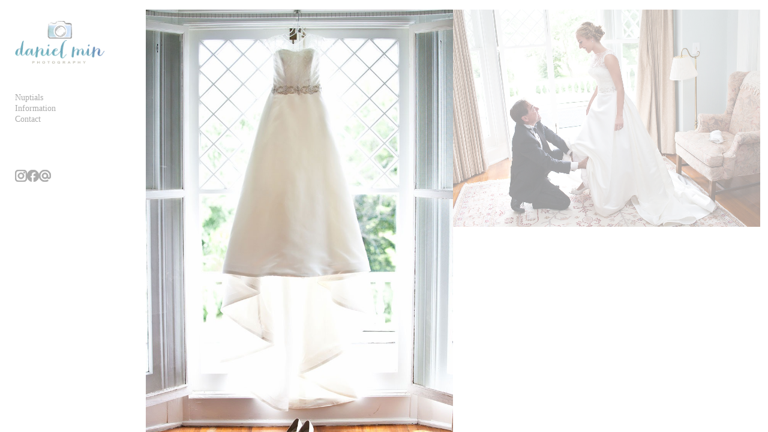

--- FILE ---
content_type: text/css
request_url: https://cdn.neonsky.app/neon-gallery-hp-hydra-v260126-017.css?t=1769494065156
body_size: 23670
content:
/* ======================================== */
/* NEON GALLERY HP HYDRA CSS - VERSION 260126-017 */
/* ======================================== */
/* Date: 2026-01-26 at 15:04:39 */
/* Description: y */
/* ======================================== */
/* Version Log: */
/* - Version bump for deployment */
/* - y */
/* ======================================== */

body {
  padding: 0;
  margin: 0; 
}


@keyframes fadeUpDescription {
  0% {
      opacity: 0;
  }
  100% {
      opacity: 1;
  }
}

/* Common styles for all description types */
.lightbox-description,
.lightbox-video-description,
.singles-mode .lightbox-description,
.singles-mode .lightbox-video-description {
  display: none;
  opacity: 0;
}

/* Only animate descriptions that are on-demand */
.lightbox-description.description-on-demand,
.lightbox-video-description.description-on-demand {
  animation: fadeUpDescription 0.5s ease forwards;
  animation-delay: 0.5s;
}

/* Non-on-demand descriptions should be visible immediately when shown */
body.show-description .lightbox-description:not(.description-on-demand),
body.show-description .lightbox-video-description:not(.description-on-demand) {
  opacity: 1 !important;
  animation: none !important; /* No animation to prevent layout shift */
}

/* LAYOUT SHIFT FIX: Hide content wrapper until description alignment is complete */
/* Use visibility instead of opacity to prevent layout calculations from being visible */
.lightbox-content-wrapper:not(.content-ready) {
  visibility: hidden !important;
  opacity: 0 !important; /* Also set opacity to ensure complete hiding */
}

/* Force parent container to have stable layout from the start */
.neon-lightbox-content:has(.lightbox-content-wrapper:not(.content-ready)) {
  /* Let all vh/vw calculations resolve before showing content */
  will-change: auto;
}

/* Show content wrapper once it's been marked as ready */
.lightbox-content-wrapper.content-ready {
  visibility: visible !important;
  animation: fadeInContent 0.3s ease forwards;
  transition: none !important; /* Disable all transitions to prevent position/layout shifts during fade-in */
}

/* Also disable transitions on children during content-ready fade-in */
.lightbox-content-wrapper.content-ready * {
  transition: none !important;
}

/* And disable transitions on parent lightbox content */
.neon-lightbox-content:has(.lightbox-content-wrapper.content-ready) {
  transition: none !important;
}

@keyframes fadeInContent {
  from {
    opacity: 0;
  }
  to {
    opacity: 1;
  }
}

/* Special handling for rich text editor paragraphs */
.lightbox-description p.rteBlock,
.lightbox-video-description p.rteBlock,
.lightbox-description div.rteBlock,
.lightbox-video-description div.rteBlock {
  display: inline !important; /* Make paragraphs flow like inline text */
}

/* Mobile specific animations */
@media (max-aspect-ratio: 1/1) {
  .mobile-description,
  .mobile-video-description {
      opacity: 0;
      animation: fadeUpDescription 0.5s ease forwards;
      animation-delay: 0.5s;
  }
}

.neon-lightbox.singles-mode {
  position: relative !important; /* Changed from fixed */
  height: 100vh !important; /* Use full viewport height */
  width: auto !important;
  background-color: rgba(var(--lightbox-bg-color), var(--lightbox-bg-opacity));
  margin-left: var(--multi-spacing);
  margin-right: var(--multi-spacing);
  overflow: visible;
  background: transparent !important;
  z-index: 999900 !important;
  transition: height 0.3s ease-out;
  display: flex !important;
  align-items: center !important;
  transform: translateY(0) !important; /* Reset transform */
  top: auto !important; /* Reset top */
  left: auto !important; /* Reset left */
  right: auto !important; /* Reset right */
  outline: none;
  border: none;
  box-shadow: none;
  position: relative !important; /* Ensure proper positioning context for buttons */
}
/* Adjust content container to work with fixed positioning */
.singles-mode .neon-lightbox-content {
  height: 95vh;
  width: 100%;
  display: flex;
  flex-direction: column;
  justify-content: flex-start; /* Start from top to eliminate extra spacing */
  align-items: center;
  box-sizing: border-box;
  background: transparent !important;
  z-index: 999990 !important;
  padding-top: calc(3vh + 10px) !important; /* Added 10px to current value for better top spacing */
  max-height: 100vh !important; /* Match parent max-height */
  overflow-y: visible; /* auto will Allow scrolling if content is too tall */
}

/* Update image container constraints */
.singles-mode .lightbox-image-container {
  width: 100% !important; /* Fixed: Use full width instead of fit-content for proper centering */
  max-width: calc(100% - 60px) !important; /* Account for arrow space relative to container */
  height: 100%; /* Take full height for proper centering */
  min-height: 60vh; /* Ensure minimum height for centering */
  max-height: 80vh !important; /* Adjust to leave room for description */
  display: flex;
  flex-direction: column !important; /* Fixed: Ensure proper flex direction */
  justify-content: center; /* Fixed: Center vertically */
  align-items: center !important;
  z-index: 2 !important;
  position: relative !important; /* Ensure proper positioning context for overlays */
}

/* Also constrain the content wrapper in singles mode */
.singles-mode .lightbox-content-wrapper {
  max-width: calc(100% - 60px) !important; /* Account for arrow space relative to container */
}

/* Hide close button in singles mode */
.singles-mode .neon-lightbox-close-btn {
  display: none !important;
}

.singles-mode .lightbox-image-container img {
  width: auto;
  height: auto;
  max-width: calc(100% - 60px) !important; /* Match container constraint to account for arrow space */
  max-height: 80vh !important; /* Match container constraint */
  object-fit: contain;
  display: block !important; /* Fixed: Ensure proper display for centering */
  margin: 0 auto !important; /* Fixed: Center the image horizontally */
}

/* Description styling for singles mode */
.singles-mode .lightbox-description,
.singles-mode .lightbox-video-description {
  margin-top: .5rem;
  text-align: left;
  color: var(--menu-color, rgb(130, 130, 130)) !important;
  font-size: 1rem;
  line-height: 1.2;
  padding: 0;
  box-sizing: border-box;
  word-wrap: break-word;
  overflow-wrap: break-word;
  /* Width will be set dynamically by JavaScript to match image width */
  max-height: 14vh;
  overflow-y: visible;
  margin-left: 0 !important; /* Align with left edge of image */
  margin-right: auto !important; /* Allow right margin to auto-adjust */
}


.lightbox-description strong,
.mobile-description strong {
    display: block;
    margin-bottom: 0.5em;
}
/* Ensure strong and em combinations stay inline */
.lightbox-description strong,
.lightbox-description em,
.lightbox-description strong em,
.lightbox-description em strong,
.mobile-description strong,
.mobile-description em,
.mobile-description strong em,
.mobile-description em strong,
.horiz-title strong,
.horiz-title em,
.horiz-title strong em,
.horiz-title em strong,
.horiz-description strong,
.horiz-description em,
.horiz-description strong em,
.horiz-description em strong {
    display: inline !important;
    margin: 0;
    padding: 0;
}

/* Handle paragraph formatting */
.lightbox-description p.rteBlock,
.mobile-description p.rteBlock,
.horiz-title p.rteBlock,
.horiz-description p.rteBlock {
    display: inline;
    margin: 0;
    padding: 0;
}

/* Show descriptions in singles mode when showDescription is true */
body.show-description .singles-mode .lightbox-description,
body.show-description .singles-mode .lightbox-video-description {
  display: block !important;
}

/* Hide descriptions in singles mode when showDescription is false */
body:not(.show-description) .singles-mode .lightbox-description,
body:not(.show-description) .singles-mode .lightbox-video-description {
  display: none !important;
}

/* ALWAYS hide grid overview in Singles mode */
.singles-mode .grid-overview-container,
.neon-lightbox.singles-mode ~ .grid-overview-container,
.gallery-wrapper .singles-mode ~ .grid-overview-container {
  display: none !important;
  visibility: hidden !important;
  opacity: 0 !important;
  height: 0 !important;
  overflow: hidden !important;
}

/* Descriptions on demand - hide by default when enabled */
.description-on-demand {
  display: none !important;
  visibility: hidden !important;
  opacity: 0 !important;
  position: absolute !important;
  top: -9999px !important;
  left: -9999px !important;
  width: 0 !important;
  height: 0 !important;
  overflow: hidden !important;
  pointer-events: none !important;
}

/* Show descriptions when on-demand is active - HIGHER SPECIFICITY */
.lightbox-description.description-on-demand.show,
.lightbox-video-description.description-on-demand.show {
  display: block !important;
  visibility: visible !important;
  opacity: 1 !important;
  position: absolute !important;
  top: 35% !important; /* Start 35% from the top */
  left: 0 !important;
  right: 0 !important;
  bottom: 15% !important; /* End 15% from the bottom */
  background: transparent !important; /* Remove dark background */
  color: var(--menu-color, rgb(130, 130, 130)) !important; /* Use menu color instead of white */
  padding: 2rem !important;
  z-index: 100005 !important;
  overflow-y: auto !important; /* Enable vertical scrolling */
  font-size: 1.1rem !important;
  line-height: 1.6 !important;
  text-align: left !important; /* Left-align the text content */
  width: 70% !important; /* Set width to 70% */
  margin: 0 auto !important; /* Center horizontally */
  /* Opacity handled by JavaScript for smooth fade-in animation */
  animation: fadeInDescription 0.8s ease-in-out forwards !important; /* Add smooth fade-in animation */
  transform: translateY(0) !important; /* Ensure proper vertical centering */
  box-sizing: border-box !important; /* Ensure padding is included in dimensions */
  max-height: none !important; /* Override the 15vh constraint */
  max-width: none !important; /* Override the 90vw constraint */
  transition: opacity 0.8s ease-in-out !important; /* Add smooth transition as fallback */
  /* CRITICAL: Force percentage-based positioning */
  top: 35% !important;
  bottom: 15% !important;
  height: auto !important;
  min-height: 200px !important; /* Ensure minimum height for content */
  /* Enable user interaction for consistency */
  pointer-events: auto !important; /* Enable user interaction */
  user-select: text !important; /* Enable text selection */
  touch-action: auto !important; /* Enable touch interaction */
}



/* Adjust description positioning for vertical images */
@media (max-aspect-ratio: 1/1) {
  .lightbox-description.description-on-demand.show,
  .lightbox-video-description.description-on-demand.show {
    top: 50% !important; /* Better vertical centering for mobile */
    bottom: 10% !important; /* Better vertical centering for mobile */
    display: flex !important;
    flex-direction: column !important;
    justify-content: center !important; /* Center content vertically within the overlay */
    align-items: center !important; /* Center content horizontally */
    text-align: center !important; /* Center text content */
  }
  
  /* Override any body.show-description rules for mobile */
  body.show-description .lightbox-description.description-on-demand.show,
  body.show-description .lightbox-video-description.description-on-demand.show {
    top: 50% !important; /* Force mobile positioning */
    bottom: 10% !important; /* Force mobile positioning */
    display: flex !important; /* Force flexbox */
    flex-direction: column !important;
    justify-content: center !important; /* Force vertical centering */
    align-items: center !important; /* Force horizontal centering */
    text-align: center !important; /* Force text centering */
  }
  
  /* Maximum specificity override for mobile */
  body.show-description .neon-lightbox.singles-mode .lightbox-description.description-on-demand.show,
  body.show-description .neon-lightbox.singles-mode .lightbox-video-description.description-on-demand.show {
    top: 50% !important; /* Force mobile positioning */
    bottom: 10% !important; /* Force mobile positioning */
    display: flex !important; /* Force flexbox */
    flex-direction: column !important;
    justify-content: center !important; /* Force vertical centering */
    align-items: center !important; /* Force horizontal centering */
    text-align: center !important; /* Force text centering */
  }
  
  /* Override any inline or computed styles for mobile */
  @media (max-aspect-ratio: 1/1) {
    .lightbox-description.description-on-demand.show[style*="top"],
    .lightbox-video-description.description-on-demand.show[style*="top"] {
      top: 50% !important; /* Override any inline top styles */
    }
    
    .lightbox-description.description-on-demand.show[style*="display"],
    .lightbox-video-description.description-on-demand.show[style*="display"] {
      display: flex !important; /* Override any inline display styles */
    }
  }
  
  /* Force the description element to be positioned at viewport center on mobile */
  @media (max-aspect-ratio: 1/1) {
    .lightbox-description.description-on-demand.show,
    .lightbox-video-description.description-on-demand.show {
      top: 50vh !important; /* Position at 50% of viewport height */
      bottom: 5% !important; /* Give more space at bottom */
      transform: translateY(-50%) !important; /* Center the element itself */
    }
    
    /* Maximum specificity override for mobile positioning */
    body.show-description .neon-lightbox.singles-mode .lightbox-description.description-on-demand.show,
    body.show-description .neon-lightbox.singles-mode .lightbox-video-description.description-on-demand.show {
      top: 50vh !important; /* Force mobile positioning */
      bottom: 5% !important; /* Force bottom spacing */
      transform: translateY(-50%) !important; /* Center the element itself */
    }
  }
}

/* Force description content to be centered within the flex container */
.lightbox-description.description-on-demand.show > *,
.lightbox-video-description.description-on-demand.show > * {
  max-width: 100% !important;
  width: 100% !important;
  text-align: left !important;
}

/* Center single-line text, left-align multi-line text for descriptions */
/* BUT: Only apply this to overlay descriptions, not underlying descriptions */
.lightbox-description.description-on-demand.show p:only-child,
.lightbox-video-description.description-on-demand.show p:only-child,
.lightbox-description.description-on-demand.show div:only-child,
.lightbox-video-description.description-on-demand.show div:only-child {
  text-align: center !important;
}

/* When there are multiple paragraphs or elements, keep left-aligned */
.lightbox-description.description-on-demand.show p:not(:only-child),
.lightbox-video-description.description-on-demand.show p:not(:only-child),
.lightbox-description.description-on-demand.show div:not(:only-child),
.lightbox-video-description.description-on-demand.show div:not(:only-child) {
  text-align: left !important;
}

/* CRITICAL FIX: Ensure descriptions underneath images are ALWAYS left-aligned */
/* This overrides any p:only-child centering for underlying descriptions */
.singles-mode .lightbox-description p,
.singles-mode .lightbox-video-description p,
.singles-mode .lightbox-description div,
.singles-mode .lightbox-video-description div,
.lightbox-description:not(.description-on-demand.show) p,
.lightbox-video-description:not(.description-on-demand.show) p,
.lightbox-description:not(.description-on-demand.show) div,
.lightbox-video-description:not(.description-on-demand.show) div {
  text-align: left !important;
}

/* Also ensure the description containers themselves are left-aligned when not in overlay mode */
.singles-mode .lightbox-description:not(.description-on-demand.show),
.singles-mode .lightbox-video-description:not(.description-on-demand.show),
.lightbox-description:not(.description-on-demand.show),
.lightbox-video-description:not(.description-on-demand.show) {
  text-align: left !important;
}

/* ADDITIONAL FIX: Override any text-single-line centering for underlying descriptions */
/* This ensures that even when the JavaScript applies text-single-line class, */
/* descriptions underneath images remain left-aligned */
.singles-mode .lightbox-description.text-single-line,
.singles-mode .lightbox-video-description.text-single-line,
.lightbox-description:not(.description-on-demand.show).text-single-line,
.lightbox-video-description:not(.description-on-demand.show).text-single-line {
  text-align: left !important;
}

/* Also override for individual paragraph elements with text-single-line class */
.singles-mode .lightbox-description .text-single-line,
.singles-mode .lightbox-video-description .text-single-line,
.lightbox-description:not(.description-on-demand.show) .text-single-line,
.lightbox-video-description:not(.description-on-demand.show) .text-single-line {
  text-align: left !important;
}

/* Add fade-in animation for descriptions */
@keyframes fadeInDescription {
  0% {
    opacity: 0;
  }
  100% {
    opacity: 1;
  }
}

/* Dim the image when description is shown - smooth fade transition */
.lightbox-image-container.has-overlay img {
  opacity: 0.15 !important; /* Stronger dimming for better text contrast */
  transition: opacity 0.8s ease-in-out !important; /* Smooth, longer transition */
  animation: none !important; /* Disable conflicting animation */
  animation-fill-mode: forwards !important; /* Ensure animation state is maintained */
}

/* Ensure the image container also has the transition for smooth dimming */
.lightbox-image-container {
  position: relative !important;
  transition: all 0.8s ease-in-out !important; /* Smooth, longer transitions for all changes */
  pointer-events: none !important; /* Prevent container from intercepting taps */
}

/* Ensure images have transition by default */
.lightbox-image-container img {
  transition: opacity 0.8s ease-in-out !important; /* Ensure smooth transition is always applied */
  animation-fill-mode: forwards !important; /* Ensure animation state is maintained */
}

/* Ensure the image container can handle overlays */

/* Removed the dark overlay background - just using image dimming */

/* Info and Overview buttons container */
.info-overview-buttons {
  position: absolute;
  bottom: 40px;
  left: 50%;
  transform: translateX(-50%);
  display: flex;
  gap: 15px;
  z-index: 100010;
}

/* Ensure buttons are visible in both singles mode and regular lightbox */
.singles-mode .info-overview-buttons,
.neon-lightbox .info-overview-buttons {
  position: absolute;
  bottom: 5px;
  left: 50%;
  transform: translateX(-50%);
  display: flex;
  gap: 15px;
  z-index: 100010;
  padding-bottom: 10px;
}

/* Info and Overview button styles */
.info-button,
.overview-button {
  background: transparent !important;
  border: none !important;
  color: var(--menu-color, rgb(130, 130, 130)) !important;
  padding: 0 !important;
  font-family: var(--menu-font, inherit) !important;
  font-size: var(--menu-font-size, inherit) !important;
  font-weight: var(--menu-font-weight, inherit) !important;
  font-style: var(--menu-font-style, inherit) !important;
  text-transform: none !important;
  letter-spacing: normal !important;
  cursor: pointer;
  border-radius: 0 !important;
  transition: color 0.2s ease;
  min-width: auto !important;
  text-align: center;
  text-decoration: none !important;
  box-shadow: none !important;
  outline: none !important;
  margin: 0 !important;
  line-height: 1 !important;
  display: inline !important;
}

.info-button:hover,
.overview-button:hover {
  background: transparent !important;
  border: none !important;
  color: var(--menu-color, rgb(130, 130, 130)) !important;
  opacity: 0.8;
  transform: none !important;
}

.info-button.active,
.overview-button.active {
  background: transparent !important;
  color: rgba(130, 130, 130, 0.5) !important;
  border: none !important;
  opacity: 1;
}

/* Mobile adjustments for buttons */
@media (max-aspect-ratio: 1/1) {
  .info-overview-buttons {
    bottom: 10px;
    gap: 10px;
  }
  
  .singles-mode .info-overview-buttons {
    bottom: 10px; /* Increased from 20px to account for 100vh container height */
  }
  
  .info-button,
  .overview-button {
    padding: 0 !important;
    font-size: var(--menu-font-size, inherit) !important;
    min-width: auto !important;
  }
  
  /* Mobile single button centering */
  .info-overview-buttons:has(.info-button:only-child),
  .info-overview-buttons:has(.overview-button:only-child) {
    justify-content: center !important;
    width: auto !important;
  }
  
  .singles-mode .info-overview-buttons:has(.info-button:only-child),
  .singles-mode .info-overview-buttons:has(.overview-button:only-child) {
    justify-content: center !important;
    width: auto !important;
  }
  
  /* Mobile centering when only one button is actually visible */
  .info-overview-buttons:has(.info-button:not(.dimmed)):not(:has(.overview-button:not(.dimmed))),
  .info-overview-buttons:has(.overview-button:not(.dimmed)):not(:has(.info-button:not(.dimmed))) {
    justify-content: center !important;
    width: auto !important;
  }
  
  .singles-mode .info-overview-buttons:has(.info-button:not(.dimmed)):not(:has(.overview-button:not(.dimmed))),
  .singles-mode .info-overview-buttons:has(.overview-button:not(.dimmed)):not(:has(.info-button:not(.dimmed))) {
    justify-content: center !important;
    width: auto !important;
  }
}

/* Ensure buttons don't interfere with existing elements */
.singles-mode .info-overview-buttons {
  bottom: 10px; /* Increased from 40px to account for 100vh container height */
  z-index: 100020 !important; /* Higher z-index to ensure buttons are above images */
  position: absolute !important;
  pointer-events: auto !important;
  left: 50% !important;
  transform: translateX(-50%) !important;
  width: auto !important; /* Don't force full width */
  text-align: center !important;
  display: flex !important;
  gap: 15px !important;
  background: transparent !important; /* Ensure no background interference */

}

/* Center single buttons properly */
.info-overview-buttons:has(.info-button:only-child),
.info-overview-buttons:has(.overview-button:only-child) {
  justify-content: center !important;
  width: auto !important;
}

/* Center when only one button is actually visible (opacity > 0) */
.info-overview-buttons:has(.info-button:not(.dimmed)):not(:has(.overview-button:not(.dimmed))),
.info-overview-buttons:has(.overview-button:not(.dimmed)):not(:has(.info-button:not(.dimmed))) {
  justify-content: center !important;
  width: auto !important;
}



/* Alternative approach for browsers that don't support :has() */
.info-overview-buttons .info-button:only-child,
.info-overview-buttons .overview-button:only-child {
  margin: 0 auto !important;
}

/* Completely hide dimmed buttons from layout flow */
.info-button.dimmed,
.overview-button.dimmed {
  display: none !important;
  width: 0 !important;
  height: 0 !important;
  margin: 0 !important;
  padding: 0 !important;
  opacity: 0 !important;
  visibility: hidden !important;
  position: absolute !important;
  left: -9999px !important;
  top: -9999px !important;
}

/* Ensure single buttons are centered in all contexts */
.singles-mode .info-overview-buttons:has(.info-button:only-child),
.singles-mode .info-overview-buttons:has(.overview-button:only-child),
.neon-lightbox .info-overview-buttons:has(.info-button:only-child),
.neon-lightbox .info-overview-buttons:has(.overview-button:only-child) {
  justify-content: center !important;
  width: auto !important;
}

/* Center when only one button is actually visible in all contexts */
.singles-mode .info-overview-buttons:has(.info-button:not(.dimmed)):not(:has(.overview-button:not(.dimmed))),
.singles-mode .info-overview-buttons:has(.overview-button:not(.dimmed)):not(:has(.info-button:not(.dimmed))),
.neon-lightbox .info-overview-buttons:has(.info-button:not(.dimmed)):not(:has(.overview-button:not(.dimmed))),
.neon-lightbox .info-overview-buttons:has(.overview-button:not(.dimmed)):not(:has(.info-button:not(.dimmed))) {
  justify-content: center !important;
  width: auto !important;
}

/* Ensure lightbox content has proper positioning context for buttons */
.singles-mode .neon-lightbox-content {
  position: relative !important;
}

/* Ensure description overlays are positioned correctly in Singles mode */
.singles-mode .lightbox-description.description-on-demand.show,
.singles-mode .lightbox-video-description.description-on-demand.show {
  position: absolute !important;
  top: 35% !important;
  left: 15% !important; /* Center the 70% width */
  right: 15% !important; /* Center the 70% width */
  bottom: 15% !important;
  display: block !important;
  background: transparent !important;
  color: var(--menu-color, rgb(130, 130, 130)) !important;
  padding: 2rem !important;
  z-index: 100005 !important;
  overflow-y: auto !important;
  font-size: 1.1rem !important;
  line-height: 1.6 !important;
  text-align: left !important;
  width: 70% !important;
  margin: 0 auto !important;
  /* Opacity and transition handled by JavaScript for smooth fade-in */
  transform: translateY(0) !important;
  box-sizing: border-box !important;
  max-height: none !important;
  max-width: none !important;
  /* Enable user interaction for consistency */
  pointer-events: auto !important; /* Enable user interaction */
  user-select: text !important; /* Enable text selection */
  touch-action: auto !important; /* Enable touch interaction */
}

/* Show info text when active - opacity handled by JavaScript */
.singles-mode .lightbox-description.description-on-demand.show,
.singles-mode .lightbox-video-description.description-on-demand.show {
  /* Opacity is set by JavaScript for smooth fade-in */
}

/* Hide buttons in autoplay mode */
.singles-mode.autoplay-mode .info-overview-buttons {
  display: none !important;
}

/* Singles mode specific button styles */
.singles-mode .info-button,
.singles-mode .overview-button {
  background: transparent !important;
  border: none !important;
  color: var(--menu-color, rgb(130, 130, 130)) !important;
  padding: 0 !important;
  font-family: var(--menu-font, inherit) !important;
  font-size: var(--menu-font-size, inherit) !important;
  font-weight: var(--menu-font-weight, inherit) !important;
  font-style: var(--menu-font-style, inherit) !important;
  text-transform: none !important;
  letter-spacing: normal !important;
  cursor: pointer !important;
  border-radius: 0 !important;
  transition: color 0.2s ease;
  min-width: auto !important;
  text-align: center;
  text-decoration: none !important;
  box-shadow: none !important;
  outline: none !important;
  margin: 0 !important;
  line-height: 1 !important;
  display: inline !important;
  z-index: 100021 !important; /* Ensure buttons are above everything */
  position: relative !important;
  pointer-events: auto !important;
}

.singles-mode .info-button:hover,
.singles-mode .overview-button:hover {
  background: transparent !important;
  border: none !important;
  color: var(--menu-color, rgb(130, 130, 130)) !important;
  opacity: 0.8;
  transform: none !important;
}

.singles-mode .info-button.active,
.singles-mode .overview-button.active {
  background: transparent !important;
  color: rgba(130, 130, 130, 0.5) !important;
  border: none !important;
  opacity: 1;
}

/* Adjust arrows for singles mode */
.singles-mode .arrow {
  position: fixed !important; /* Use fixed positioning like grid lightbox */
  top: 50% !important;
  transform: translateY(-50%) !important;
  z-index: 100003 !important; /* Higher z-index to appear above content */
  background-color: rgba(255, 255, 255, 0.04);
  width: 30px !important; /* Half the original size */
  height: 30px !important; /* Half the original size */
  display: flex !important;
  justify-content: center;
  align-items: center;
  transition: opacity 0.3s ease-out;
  font-size: 1.5rem; /* Reduced font size to match smaller button */
  padding: 0; /* Remove padding to center arrow properly */
}

.singles-mode .left-arrow {
  left: 30px !important; /* Fixed distance from left edge of gallery container */
}

.singles-mode .right-arrow {
  right: 30px !important; /* Fixed distance from right edge of gallery container */
}



/* Singles mode filename styles */
.singles-mode .lightbox-filename {
  display: block;
  margin-top: 0.3rem;
  text-align: left;
  color: var(--menu-color, rgb(130, 130, 130)) !important;
  opacity: 0.7;
  font-size: 1.1rem;
  padding: 0;
  box-sizing: border-box;
  word-wrap: break-word;
  overflow-wrap: break-word;
  width: 100%;
  max-width: 100% !important;
  margin-bottom: 0.3rem;
}

/* Hide filenames when feature is disabled */
body:not(.show-filename) .lightbox-filename,
body:not(.show-filename) .singles-mode .lightbox-filename {
  display: none !important;
}

/* Show filenames when feature is enabled */
body.show-filename .lightbox-filename,
body.show-filename .singles-mode .lightbox-filename {
  display: block !important;
}

/* Singles mode filename styles */
.singles-mode .lightbox-filename {
  font-size: 1.5rem;
  margin-top: 0.3rem;
  margin-bottom: 0.3rem;
}

/* Mobile adjustments for singles mode */
@media (max-aspect-ratio: 1/1) {
  .neon-lightbox.singles-mode {
    height: 80vh !important;  /* Set a fixed height to center against */
    margin-left: 0px;
    margin-right: 0px;
    margin-top: 10vh !important; /* Add top margin to center the 80vh container in the viewport */
    display: flex;
    align-items: center;
}

.lightbox-filename {
  font-size: calc(var(--menu-font-size, 16px)) !important;
  margin-top: 0.3rem;
  padding: 0 3%;
  width: 94%;
}

.singles-mode .neon-lightbox-content {
    height: 100% !important;  /* Take full height of parent */
    width: 100%;
    display: flex;
    flex-direction: column;
    justify-content: center;  /* Center content vertically */
    align-items: center;
    position: relative !important; /* Ensure proper positioning context for buttons */
}

.singles-mode .lightbox-image-container {
    width: fit-content !important; /* Match grid lightbox */
    max-width: calc(100% - 2px) !important; /* Further reduced from 5px to 2px for even larger images */
    display: flex;
    justify-content: center;
    align-items: center;
    flex: 1;  /* Take available space */
    z-index: 1; /* Lower z-index so buttons appear above */
}

/* Also constrain the content wrapper in singles mode on mobile */
.singles-mode .lightbox-content-wrapper {
    max-width: calc(100% - 2px) !important; /* Further reduced from 5px to 2px for even larger images */
}

.singles-mode .lightbox-image-container img {
    width: auto;
    height: auto;
    max-width: calc(100% - 2px) !important; /* Further reduced from 5px to 2px for even larger images */
    max-height: 60vh !important;  /* Leave room for description */
    object-fit: contain;
    margin-left: 0 !important; /* Remove the 5px margin that's causing misalignment */
    margin-right: 0 !important;
}
  
  .singles-mode .lightbox-description,
  .singles-mode .lightbox-video-description {
      max-height: 14vh;
      font-size: 1rem;
      margin-top: 0.1rem; /* Much tighter spacing for mobile */
      display: flex !important;
      flex-direction: column !important;
      justify-content: center !important; /* Center content vertically */
      align-items: flex-start !important; /* Align content to left edge like images */
      max-width: calc(100% - 2px) !important; /* Match image container width for proper alignment */
      width: calc(100% - 2px) !important; /* Ensure consistent width */
      margin-left: 0 !important; /* Reset any negative margin that's causing misalignment */
      margin-right: 0 !important;
      margin-bottom: 0 !important; /* Reset any bottom margin */
      margin: 0 !important; /* Nuclear option: reset all margins */
  }
  
  /* Mobile arrow adjustments - REMOVED: Now using large hit areas defined in later media query at line ~1680 */
  
  /* Nuclear option: Force description alignment with maximum specificity */
  .neon-lightbox.singles-mode .lightbox-description,
  .neon-lightbox.singles-mode .lightbox-video-description {
      margin: 0 !important;
      margin-left: 0 !important;
      margin-right: 0 !important;
      margin-top: 0.1rem !important;
      margin-bottom: 0 !important;
      padding: 0 !important;
      padding-left: 0 !important;
      padding-right: 0 !important;
      box-sizing: border-box !important;
  }
  
  /* Mobile autoplay mode - make images even larger since no arrows */
  .neon-lightbox.singles-mode.autoplay-mode .lightbox-image-container {
      max-width: 100% !important; /* Use full width on mobile for autoplay */
      width: 100% !important;
  }
  
  .neon-lightbox.singles-mode.autoplay-mode .lightbox-image-container img {
      max-width: 100% !important; /* Use full width on mobile for autoplay */
      max-height: 70vh !important; /* Slightly larger than regular mode */
      width: auto !important;
      height: auto !important;
      object-fit: contain !important;
      display: block !important;
  }
  
  /* Mobile autoplay layer images - use full width */
  .neon-lightbox.singles-mode.autoplay-mode .autoplay-layer-a img,
  .neon-lightbox.singles-mode.autoplay-mode .autoplay-layer-b img,
  .neon-lightbox.singles-mode.autoplay-mode .autoplay-current-layer img,
  .neon-lightbox.singles-mode.autoplay-mode .autoplay-next-layer img {
      max-width: 100% !important; /* Use full width on mobile for autoplay */
      max-height: 70vh !important; /* Slightly larger than regular mode */
      width: auto !important;
      height: auto !important;
      object-fit: contain !important;
      display: block !important;
  }
  
  /* Add fade animation */
  @keyframes fadeOutArrows {
      0% { opacity: 1; }
      70% { opacity: 1; }
      100% { opacity: 0; }
  }
}

/* Mobile landscape mode */
@media (max-aspect-ratio: 13/9) and (min-aspect-ratio: 1/1) {
  .neon-lightbox.singles-mode {
      height: auto !important;
      min-height: 0 !important;
  }
}

/* Reset container size when returning to desktop */
@media (min-aspect-ratio: 13/9) {
  .neon-lightbox.singles-mode {
      height: auto !important;
      min-height: 0 !important;
  }
}

/* Reset container size when returning to desktop */
@media (min-aspect-ratio: 13/9) {
  .neon-lightbox.singles-mode {
      height: auto !important;
      min-height: 0 !important;
  }
}

.masonry-container {
  max-height: none;
  background-color: transparent !important;
  margin-top: var(--multi-spacing);
  margin-left: var(--multi-spacing);
  margin-right: var(--multi-spacing); 
  margin-bottom: var(--multi-spacing);
}

.masonry {
  column-gap: var(--grid-spacing);
  background-color: transparent !important;
}

.masonry-item {
  break-inside: avoid;
  margin-bottom: var(--grid-spacing);
  cursor: pointer;
  position: relative;
  overflow: hidden;
}

.rows-layout-row .masonry-item {
  margin-bottom: 0;
}

.masonry-item img {
  width: 100%;
  height: auto;
  display: block;
  transition: opacity 0.8s ease; /* Match the rollover image transition time */
  opacity: 1;
  will-change: opacity; /* Performance optimization for transitions */
}


.masonry-item .rollover-image {
  position: absolute;
  top: 50%;
  left: 50%;
  transform: translate(-50%, -50%);
  opacity: 0;
  transition: opacity 0.8s ease;
  pointer-events: none;
  width: 100%;
  height: 100%;
  object-fit: cover;
  will-change: opacity;
}

.masonry-item .play-button,
.masonry-item .play-button svg {
  opacity: .6;
  transition: opacity 0.8s ease;
}

.masonry-item:hover img,
.masonry-item:not(:hover) img,
.masonry-item:hover .rollover-image,
.masonry-item:not(:hover) .rollover-image,
.masonry-item:hover .grid-image-overlay,
.masonry-item:not(:hover) .grid-image-overlay {
  transition: opacity 0.8s ease;
}

.masonry-item:hover .rollover-image {
  opacity: 1;
}

.masonry-item:hover .play-button,
.masonry-item:hover .play-button svg {
  opacity: 1;
}

.masonry-item.title-is-overlay:hover .play-button {
  opacity: 0;
}

.text-block {
  max-width: 66%;
  padding: 0;
  text-align: left;
  margin-bottom: 1vw;
}

.text-block:empty {
  display: none;
}

.text-block h3 {
  max-width: 66%;
  margin-bottom: 1em;
}

.grid-overview-container {
  display: none;
  margin-bottom: 0;
  margin-left: var(--multi-spacing);
  margin-right: var(--multi-spacing);
  padding: 1rem 0;
  background: transparent;
  font-family: var(--menu-font, inherit);
  font-size: var(--menu-font-size, 1rem);
  color: var(--menu-color, rgb(130, 130, 130));
  line-height: 1.6;
  /* Add smooth transition for fade-in animation */
  transition: opacity 0.8s ease-in-out;
}

/* Grid overview button (info on demand) */
.grid-overview-button {
  display: none;
  position: absolute;
  top: var(--multi-spacing);
  right: var(--multi-spacing);
  margin: 0 !important;
  padding: 0 !important;
  width: auto !important;
  background: transparent !important;
  background-color: transparent !important;
  border: none !important;
  outline: none !important;
  box-shadow: none !important;
  cursor: pointer;
  font-family: var(--menu-font, inherit);
  font-size: var(--menu-font-size, 1rem);
  color: var(--menu-color, rgb(130, 130, 130));
  text-align: right;
  transition: opacity 0.2s ease;
  z-index: 10;
}

/* When overview button is shown, push grid down to make room */
.grid-overview-button[style*="display: block"] ~ .filter-menu-container {
  margin-bottom: 0;
  padding-top: 0;
}

.grid-overview-button[style*="display: block"] ~ .layout-container .masonry-container {
  margin-top: calc(var(--multi-spacing) * 2 + 1em) !important;
}

.grid-overview-button:hover,
.grid-overview-button:focus,
.grid-overview-button:active {
  opacity: 0.7;
  background: transparent !important;
  background-color: transparent !important;
  outline: none !important;
  box-shadow: none !important;
}

/* Mobile: double spacing for OVERVIEW button */
@media (max-aspect-ratio: 1/1) {
  .gallery-wrapper .grid-overview-button {
    top: calc(var(--multi-spacing) * 2 + 1em) !important;
    right: calc(var(--multi-spacing) * 2) !important;
  }
  
  .gallery-wrapper .grid-overview-button[style*="display: block"] ~ .layout-container .masonry-container {
    margin-top: calc(var(--multi-spacing) * 4 + 2em) !important;
  }
  
  /* Align overview overlay to top on mobile for long text */
  .grid-overview-overlay.active {
    align-items: flex-start !important;
    padding-top: 3rem !important;
  }
}

/* Grid overview overlay (info on demand) */
.grid-overview-overlay {
  display: none;
  position: fixed;
  top: 0;
  left: 0;
  right: 0;
  bottom: 0;
  background: var(--site-background, rgb(255, 255, 255));
  z-index: 100001;
  opacity: 0;
  pointer-events: none;
  transition: opacity 0.3s ease;
}

.grid-overview-overlay.active {
  display: flex !important;
  opacity: 1 !important;
  pointer-events: auto !important;
  align-items: center;
  justify-content: center;
  padding: 2rem;
  overflow-y: auto;
}

.grid-overview-wrapper {
  max-width: 800px;
  width: 100%;
  position: relative;
}

.grid-overview-close-btn {
  position: fixed;
  top: 0;
  right: 0;
  background: transparent !important;
  background-color: transparent !important;
  border: none !important;
  outline: none !important;
  box-shadow: none !important;
  font-size: 1.2rem;
  line-height: 1;
  cursor: pointer;
  color: var(--menu-color, rgb(130, 130, 130));
  padding: 0;
  padding-top: 40px;
  padding-right: 40px;
  width: 200px;
  height: 200px;
  display: flex;
  align-items: flex-start;
  justify-content: flex-end;
  transition: opacity 0.2s ease;
  z-index: 100002;
}

.grid-overview-close-btn:hover,
.grid-overview-close-btn:focus,
.grid-overview-close-btn:active {
  opacity: 0.7;
  background: transparent !important;
  background-color: transparent !important;
  outline: none !important;
  box-shadow: none !important;
}

.grid-overview-overlay-content {
  max-width: 100%;
  width: 100%;
  color: var(--menu-color, rgb(130, 130, 130)) !important;
  font-family: var(--menu-font, inherit) !important;
  font-size: var(--menu-font-size, 1rem) !important;
  line-height: 1.6;
  text-align: left;
  padding-right: 3rem;
}

.grid-overview-overlay-content h1,
.grid-overview-overlay-content h2,
.grid-overview-overlay-content h3,
.grid-overview-overlay-content h4,
.grid-overview-overlay-content h5,
.grid-overview-overlay-content h6 {
  margin-top: 0;
  margin-bottom: 1rem;
  font-weight: bold;
  color: var(--menu-color, rgb(130, 130, 130)) !important;
  font-family: var(--menu-font, inherit) !important;
  font-size: var(--menu-font-size, 1rem) !important;
}

.grid-overview-overlay-content p {
  margin-top: 1em !important;
  margin-bottom: 1em !important;
  color: var(--menu-color, rgb(130, 130, 130)) !important;
  font-family: var(--menu-font, inherit) !important;
  font-size: var(--menu-font-size, 1rem) !important;
  font-weight: var(--menu-font-weight, normal) !important;
}

.grid-overview-overlay-content p:last-child {
  margin-bottom: 0 !important;
}

.grid-overview-overlay-content strong {
  font-weight: bold;
  color: var(--menu-color, rgb(130, 130, 130)) !important;
}

.grid-overview-overlay-content em {
  font-style: italic;
  color: var(--menu-color, rgb(130, 130, 130)) !important;
}

.grid-overview-overlay-content a {
  color: inherit;
  text-decoration: underline;
}

.grid-overview-overlay-content a:hover {
  opacity: 0.8;
}

/* Fix for the actual overview overlay that's being used */
.overview-overlay.active {
  max-height: 80vh !important; /* Constrain height to allow scrolling */
  overflow-y: auto !important; /* Ensure vertical scrolling is enabled */
  overflow-x: hidden !important; /* Prevent horizontal scrolling */
  height: auto !important; /* Remove fixed height constraint */
}

.grid-overview-content {
  max-width: 100%;
  word-wrap: break-word;
  overflow-wrap: break-word;
  color: var(--menu-color, rgb(130, 130, 130)) !important;
  font-family: var(--menu-font, inherit) !important;
  font-size: var(--menu-font-size, 1rem) !important;
  line-height: 1.4 !important;
  /* Ensure content can expand to its natural height */
  height: auto !important;
  min-height: auto !important;
}

.grid-overview-content h1,
.grid-overview-content h2,
.grid-overview-content h3,
.grid-overview-content h4,
.grid-overview-content h5,
.grid-overview-content h6 {
  margin-top: 0;
  margin-bottom: 1rem;
  font-weight: bold;
  color: var(--menu-color, rgb(130, 130, 130)) !important;
  font-family: var(--menu-font, inherit) !important;
  font-size: var(--menu-font-size, 1rem) !important;
}

.grid-overview-content p {
  /* Preserve natural paragraph spacing from rich text editor */
  margin-top: 1em !important; /* Standard paragraph spacing */
  margin-bottom: 1em !important; /* Standard paragraph spacing */
  color: var(--menu-color, rgb(130, 130, 130)) !important;
  font-family: var(--menu-font, inherit) !important;
  font-size: var(--menu-font-size, 1rem) !important;
  font-weight: var(--menu-font-weight, normal) !important;
  line-height: 1.4 !important;
}

/* Force grid overview text color with maximum specificity */
.grid-overview-container .grid-overview-content p,
.grid-overview-container .grid-overview-content div,
.grid-overview-container .grid-overview-content span,
.grid-overview-container .grid-overview-content strong,
.grid-overview-container .grid-overview-content em,
.grid-overview-container .grid-overview-content a {
  color: var(--menu-color, rgb(130, 130, 130)) !important;
}

.grid-overview-content p:last-child {
  margin-bottom: 0 !important; /* Remove bottom margin from last paragraph */
}

/* Handle empty paragraphs with line breaks that rich text editors often insert */
.grid-overview-content p:only-child:has(br:only-child),
.grid-overview-content p:has(br:only-child) {
  margin-top: 0 !important;
  margin-bottom: 0 !important;
  height: 0 !important;
  min-height: 0 !important;
  line-height: 0 !important;
}

/* Alternative rule for browsers that don't support :has() */
.grid-overview-content p br:only-child {
  display: none !important;
}

/* More specific rule for empty paragraphs with only a br tag */
.grid-overview-content p:empty,
.grid-overview-content p:blank {
  margin-top: 0 !important;
  margin-bottom: 0 !important;
  height: 0 !important;
  min-height: 0 !important;
  line-height: 0 !important;
  display: none !important;
}

/* Target paragraphs that contain only whitespace and br tags */
.grid-overview-content p:has(br:only-child),
.grid-overview-content p:has(br:first-child:last-child) {
  margin-top: 0 !important;
  margin-bottom: 0 !important;
  height: 0 !important;
  min-height: 0 !important;
  line-height: 0 !important;
  display: none !important;
}

.grid-overview-content strong {
  font-weight: bold;
  color: var(--menu-color, rgb(130, 130, 130)) !important;
}

.grid-overview-content em {
  font-style: italic;
  color: var(--menu-color, rgb(130, 130, 130)) !important;
}

.grid-overview-content a {
  color: inherit;
  text-decoration: underline;
}

.grid-overview-content a:hover {
  opacity: 0.8;
}

/* Mobile responsiveness for grid overview */
@media (max-aspect-ratio: 1/1) {
  .grid-overview-container {
    margin-bottom: 0;
    margin-left: var(--multi-spacing);
    margin-right: var(--multi-spacing);
    padding: 0.5rem 0;
    font-size: var(--menu-font-size, 0.9rem);
  }
  
}

/* Mobile-specific fix for the overview overlay */
@media (max-aspect-ratio: 1/1) {
  .overview-overlay.active {
    max-height: 90vh !important; /* Allow more space on mobile */
    overflow-y: auto !important; /* Ensure scrolling is enabled on mobile */
    overflow-x: hidden !important; /* Prevent horizontal scrolling */
  }
  
  /* Mobile-specific fix for the most specific selector */
  .lightbox-image-container .overview-overlay.active {
    max-height: 90vh !important; /* Allow more space on mobile */
    overflow-y: auto !important; /* Ensure scrolling is enabled on mobile */
    overflow-x: hidden !important; /* Prevent horizontal scrolling */
    height: auto !important; /* Remove fixed height constraint */
    pointer-events: auto !important; /* Enable user interaction */
    user-select: text !important; /* Enable text selection */
    touch-action: auto !important; /* Enable touch scrolling */
    overscroll-behavior: auto !important; /* Enable overscroll behavior */
  }
}
  
  .grid-overview-content h1,
  .grid-overview-content h2,
  .grid-overview-content h3,
  .grid-overview-content h4,
  .grid-overview-content h5,
  .grid-overview-content h6 {
    margin-bottom: 0.75rem;
  }
  
  .grid-overview-content p {
    /* Preserve natural paragraph spacing from rich text editor */
    margin-top: 1em !important; /* Standard paragraph spacing */
    margin-bottom: 1em !important; /* Standard paragraph spacing */
  }

.description-overlay {
  display: none;
  position: fixed;
  z-index: 100000;
  top: 50%;
  left: 50%;
  transform: translate(-50%, -50%);
  width: 44vw;
  height: 33vh;
  background-color: rgba(var(--lightbox-bg-color), var(--lightbox-bg-opacity));
  box-shadow: 0 0 20px rgba(0, 0, 0, 0.3);
  padding: 20px 40px 20px 20px;
  overflow: hidden;
  opacity: 0;
  animation: fade-up 0.3s ease-out forwards;
}

.description-overlay-text {
  flex: 1;
  overflow-y: auto;
  scrollbar-width: none; /* For Firefox */
  -ms-overflow-style: none; /* For Internet Explorer and Edge */
  color: rgb(var(--lightbox-close-color, 0, 0, 0));
}

.description-overlay-text::-webkit-scrollbar {
  display: none; /* For Chrome, Safari, and Opera */
}


.description-overlay h3 {
  margin-top: 0;
  text-align: left;
  color: rgb(var(--lightbox-close-color, 0, 0, 0));
}

.description-overlay p {
  text-align: left;
  text-decoration: none;
  line-height: 1.5;
  color: rgb(var(--lightbox-close-color, 0, 0, 0));
}

.description-overlay-content {
  display: flex;
  height: 100%;
  position: relative;
}

.description-overlay-image {
  max-height: 100%;
  width: auto;
  margin-right: 1vw;
  object-fit: contain;
}


.description-overlay .neon-lightbox-close-btn {
  position: absolute;
  top: 1vw;
  right: 1vw;
  font-size: 24px;
  color: rgb(var(--lightbox-close-color, 0, 0, 0));
  cursor: pointer;
  z-index: 1;
  width: auto;
  height: auto;
}

.description-overlay-shim {
  display: none;
  position: fixed;
  z-index: 99999;
  top: 0;
  left: 0;
  width: 100%;
  height: 100%;
  background-color: rgba(0, 0, 0, 0.01);
}

@keyframes fade-up {
  0% {
    opacity: 0;
    transform: translate(-50%, -48%);
  }
  100% {
    opacity: 1;
    transform: translate(-50%, -50%);
  }
}

.masonry-item.fade-in {
  opacity: 0;
  transition: opacity 0.5s ease-in-out;
}

.masonry-item.fade-in.visible {
  opacity: 1;
}

@keyframes fadeUpGrid {
  0% {
    opacity: 0;
  }
  100% {
    opacity: 1;
  }
}

.grid-image-overlay {
  position: absolute;
  top: 0;
  left: 0;
  width: 100%;
  height: 100%;
  background-color: rgba(var(--grid-image-overlay-color), var(--grid-image-overlay-opacity));
  display: flex;
  justify-content: var(--title-text-align, center);
  align-items: center;
  opacity: 0;
  transition: opacity .8s;
  pointer-events: none;
  padding: 0 1rem;
}

.masonry-item:hover .grid-image-overlay {
  opacity: 1;
}

.grid-image-title {
  transition: opacity 0.3s ease;
  text-align: var(--title-text-align, center);
  padding-top: .5rem; 
}

.grid-image-title h3 {
  margin: 0;
  text-align: var(--title-text-align, center);
}

.hero-wrapper {
  position: absolute;
  left: 0;
  right: 0;
  box-sizing: border-box;
}

.hero-wrapper .masonry-item {
  width: 100% !important;
  height: auto !important;
}

.hero-wrapper .masonry-item img {
  width: 100%;
  height: auto;
  object-fit: cover;
}

.hero-spacer {
  width: 100%;
  margin: 0;
  padding: 0;
}

/* Add new CSS just for fixed hero masking */
.fixed-hero-background {
  position: fixed;
  top: 0;
  left: 0;
  width: 100vw;
  height: 100vh;
  background-size: cover;
  background-position: center;
  z-index: -1;
}

.hero-wrapper.fixed-hero .mask {
  position: absolute;
  top: 0;
  left: 0;
  right: 0;
  bottom: 0;
  background-size: cover;
  background-position: center;
  background-attachment: fixed;
  -webkit-mask-size: 100% 100%;
  mask-size: 100% 100%;
}

.hero-wrapper.fixed-hero .fixed-hero-content {
  position: absolute;
  top: 50%;  /* Changed from bottom positioning */
  left: 20%; 
  color: var(--menu-color, rgb(130, 130, 130)) !important;
  z-index: 2;
  text-decoration: none;
  cursor: pointer;
  text-align: left; 
  width: 90%; /* Give some space on sides */
}

.hero-wrapper.fixed-hero .fixed-hero-title {
  font-size: 2rem;
  margin-bottom: 1.5rem;
  text-shadow: 2px 2px 4px rgba(0, 0, 0, 0.4);
  color: var(--menu-color, rgb(130, 130, 130));
  text-align: left;
}

.hero-wrapper.fixed-hero .fixed-hero-link-text {
  font-size: 1rem;
  text-align: left;
  margin-bottom: 1.5rem;
  letter-spacing: 0.1em;
  text-shadow: 1px 1px 2px rgba(0, 0, 0, 0.4);
  color: var(--menu-color, rgb(130, 130, 130));
  border: 1px solid var(--menu-color, rgb(130, 130, 130));
  padding: 0.5rem 1rem;
  display: inline-block; /* Makes the border box wrap the text nicely */
}

/* To fix the background image showing when scrolling */
.fixed-hero-background {
  position: fixed;
  top: 4vh;
  left: 0;
  width: 100vw;
  height: 92vh;
  background-size: cover;
  background-position: center;
  z-index: -1;
  overflow: hidden; 
  clip: rect(0, auto, 94vh, 0);
  background-color: white; 
}






:root {
  --lightbox-on-mobile: 0; /* 0 for false, 1 for true */
  --description-text-color: #000000;
  --grid-image-overlay-color: 130, 130, 130;
  --grid-image-overlay-opacity: 0.5;
  --grid-spacing: 7px; /* Default value, will be overwritten by JS */
  --spacing: 7px; /* Default value, will be overwritten by JS */
  --multi-spacing: 7px;
  --fade-duration: 500ms;
  --lightbox-bg-color: 255, 255, 255;
  --lightbox-bg-opacity: 1;
  --lightbox-close-color: #000000;
  --lightbox-arrow-color: #000000;
  --title-text-align: center;
  --autoplay-transition: 1s;
}
/* Core container styles */
.gallery-wrapper {
  position: relative;
  width: 100%;
  height: auto !important;
  min-height: auto !important;
  overflow: visible;
}

.horizontal-scroller-wrapper {
  width: 100%;
  margin-top:2vh;
  height: 100vh;
  overflow-x: scroll;
  overflow-y: hidden;
  scroll-behavior: smooth;
  scrollbar-width: none;
  -ms-overflow-style: none;
  position: relative; /* Add this to contain the arrows */
}

/* Fix horizontal scroller height when horizontal menu is active */
body.menu-layout-horizontal .horizontal-scroller-wrapper {
  height: calc(100vh - var(--mobile-header-height, 60px)) !important;
}


.horizontal-scroller-wrapper::-webkit-scrollbar { 
  width: 0;
  height: 0;
  display: none;
}

.horizontal-gallery-container {
  display: flex;
  height: 100%;
  position: relative; /* Add this to contain the arrows */
}

/* Arrow positioning */
.gallery-wrapper .arrow {
  position: absolute;
  top: 50%;
  transform: translateY(-50%);
  z-index: 1000;
  cursor: pointer;
  font-size: 28px;
  color: var(--lightbox-arrow-color);
  background: rgba(53, 53, 53, 0.02);
  width: 50px;
  height: 50px;
  display: flex;
  align-items: center;
  justify-content: center;
  transition: background 0.3s ease;
}

.gallery-wrapper .left-arrow {
  left: 20px; /* Position relative to container */
}

.gallery-wrapper .right-arrow {
  right: 20px; /* Position relative to container */
}

.text-container {
  height: 100%;
  margin-left: calc(var(--spacing) * 6);
  margin-right: calc(var(--spacing) * 6);
  box-sizing: border-box;
  overflow-y: auto;
  z-index: 2;
  font-family: var(--menu-font-family, Arial, sans-serif);
  font-size: var(--menu-font-size, 16px);
}

.horiz-gallery {
  display: flex;
  height: 100%;
  align-items: flex-start;
  margin: 0 70px; /* Add margin to prevent images overlapping with arrows */
}

.horiz-gallery::-webkit-scrollbar {
  display: none;
}

.horiz-item-wrapper {
  display: inline-flex;
  flex-direction: column;
  align-items: flex-start;
  height: 100%;
}

.horiz-gallery img {
  width: auto;
  height: 100%;
  object-fit: contain;
}

/* Info wrapper that contains both title and description - scrollable together */
.horiz-info-wrapper {
  width: 100%;
  overflow-y: auto;
  overflow-x: hidden;
  box-sizing: border-box;
  padding-bottom: 20px; /* Add bottom padding to ensure last line is fully visible when scrolled */
  opacity: 0.5; /* Subtle by default */
  transition: opacity 0.3s ease; /* Smooth transition */
}

/* Full opacity on hover */
.horiz-info-wrapper:hover {
  opacity: 1;
}

.horiz-description {
  width: 100%;
  overflow-wrap: break-word;
  padding: 0;
  box-sizing: border-box;
  color: var(--menu-color, rgb(130, 130, 130)) !important;
}

.horiz-video-wrapper {
  height: 100%;
  aspect-ratio: 16 / 9;
  display: flex;
  align-items: center;
  justify-content: center;
}

.horiz-video {
  width: 100%;
  height: 100%;
  border: none;
}

/* Dynamic cursor styles */
.horizontal-scroller-wrapper.dynamic-cursor {
  cursor: none;
}

.horizontal-scroller-wrapper.dynamic-cursor:hover {
  cursor: none;
}

/* Arrow hover effects */
.gallery-wrapper .arrow:hover {
  background: rgba(0, 0, 0, 0.4);
}

/* Neon Lightbox */


.neon-lightbox {
  display: none;
  position: fixed;
  z-index: 99999;
  left: 0;
  top: 0;
  width: 100%;
  height: 100%;
  overflow: auto;
  background-color: rgba(var(--lightbox-bg-color), var(--lightbox-bg-opacity));
  user-select: none;
  -webkit-user-select: none;
  -moz-user-select: none;
  -ms-user-select: none;
  outline: none;
  border: none;
  box-shadow: none;
}


.neon-lightbox-content {
  display: flex;
  justify-content: center;
  align-items: center;
  height: 100%;
  position: relative;
  z-index: 100001;
  height:95vh;
  pointer-events: auto !important; /* Ensure lightbox content can receive taps for navigation */
}

/* Ensure lightbox content can handle navigation events */
.neon-lightbox-content {
  pointer-events: auto !important; /* Re-enable pointer events on the content */
}

/* Prevent image and image container from intercepting navigation taps */
.lightbox-content-wrapper img {
  pointer-events: none !important; /* Prevent image from intercepting taps */
}

.lightbox-image-container {
  pointer-events: none !important; /* Prevent container from intercepting taps */
}

.lightbox-content-wrapper {
  display: flex;
  flex-direction: column;
  align-items: center;
  width: 100% !important; /* Fixed: Use full width instead of fit-content for proper centering */
  max-width: 90vw;
  max-height: 90vh;
  pointer-events: none !important; /* Prevent wrapper from intercepting taps */
}

/* Override for singles mode to prevent centering of descriptions */
.singles-mode .lightbox-content-wrapper {
  align-items: flex-start !important; /* Don't center descriptions */
}

/* Fix description alignment in regular lightbox mode */
.lightbox-content-wrapper {
  align-items: center !important; /* Center the content horizontally */
  gap: 0.5rem !important; /* Control spacing between image and description */
}

.lightbox-description,
.lightbox-video-description {
  align-self: flex-start !important;
  margin-top: 0 !important; /* Remove default margin */
  margin-bottom: 0 !important; /* Remove default margin */
  width: 100% !important;
  max-width: 100% !important;
  order: 2 !important; /* Ensure description comes after image */
}

/* Ensure image has no bottom margin and centers properly */
.lightbox-content-wrapper img {
  margin-bottom: 0 !important;
  margin-left: auto !important;
  margin-right: auto !important;
  order: 1 !important; /* Ensure image comes first */
  display: block !important; /* Ensure block display for centering */
  pointer-events: none !important; /* Prevent image from intercepting taps */
}

/* Mobile-specific centering fixes */
@media (max-aspect-ratio: 1/1) {
  .neon-lightbox-content {
    justify-content: center !important; /* Center content vertically in lightbox */
    align-items: center !important;
    height: 100vh !important; /* Use full viewport height */
    height: 100dvh !important; /* Use dynamic viewport height for mobile */
    min-height: 100vh !important; /* Fallback */
  }
  
  /* Account for mobile header by shifting image container up in singles mode */
  .singles-mode .lightbox-image-container {
    margin-top: calc(var(--mobile-header-height, 60px) / -2) !important; /* Shift up by half header height */
    transition: none !important; /* Disable all transitions to prevent slide-up animation */
  }
  
  /* Also disable transitions on wrapper and content to prevent animation cascade */
  .singles-mode .lightbox-content-wrapper {
    transition: none !important;
  }
  
  .singles-mode .neon-lightbox-content {
    transition: none !important;
  }
  
  /* Larger arrow hit areas on mobile for singles mode */
  .singles-mode .arrow {
    width: 20vw !important; /* 20% of viewport width for easy tapping */
    height: 100vh !important; /* Full height for easy tapping */
    background-color: transparent !important; /* Transparent background */
    font-size: 2rem !important; /* Larger arrow symbol */
    display: flex !important; /* Ensure arrows are visible to animate */
    visibility: visible !important; /* Override any hidden state */
    /* No opacity set - let animation control it */
    align-items: center !important;
    justify-content: center !important;
    z-index: 100025 !important; /* Higher than INFO/OVERVIEW buttons (100020/100021) so arrow areas work */
    /* Animation applied with higher specificity rule below at line ~3417 */
    pointer-events: auto !important; /* Ensure hit area remains clickable after fade */
  }
  
  /* Explicitly ensure arrows are visible in singles mode on mobile (not autoplay) */
  .singles-mode:not(.autoplay-mode) .arrow {
    display: flex !important;
  }
  
  .singles-mode .left-arrow {
    left: 0 !important; /* Flush with left edge */
  }
  
  .singles-mode .right-arrow {
    right: 0 !important; /* Flush with right edge */
  }
  
  /* Fade animation for arrow icons on mobile - fades opacity from 1 to 0 */
  @keyframes fadeOutArrowIcons {
    0% { 
      opacity: 1;
    }
    70% { 
      opacity: 1;
    }
    100% { 
      opacity: 0;
    }
  }
  
  /* Animation applied with highest specificity rule below at line ~3422 */
  
  .lightbox-content-wrapper {
    align-items: center !important;
    justify-content: center !important; /* Center vertically on mobile */
    gap: 0.5rem !important;
    min-height: 100vh !important; /* Ensure full height for centering */
    min-height: 100dvh !important; /* Dynamic viewport height for mobile */
    display: flex !important; /* Ensure flexbox is applied */
    flex-direction: column !important; /* Ensure vertical stacking */
  }
  
  /* Fix mobile lightbox image container centering */
  .lightbox-image-container {
    height: 100% !important; /* Take full height for proper centering */
    min-height: 50vh !important; /* Ensure minimum height for centering */
    max-height: 70vh !important; /* Smaller max height on mobile */
    display: flex !important;
    flex-direction: column !important;
    justify-content: center !important; /* Center vertically */
    align-items: center !important;
    width: 100% !important;
  }
  
  .lightbox-image-container img {
    max-width: calc(100% - 6vw) !important; /* Leave space for arrows */
    max-height: 70vh !important; /* Match container max height */
    height: auto !important;
    width: auto !important;
    object-fit: contain !important;
    margin: 0 auto !important; /* Center horizontally */
  }
  
  .lightbox-description,
  .lightbox-video-description {
    margin: 0 !important;
    width: calc(100% - 6vw) !important; /* Match image container width */
    max-width: calc(100% - 6vw) !important; /* Match image width constraint */
    text-align: left !important; /* Left align text on mobile */
  }
}

/* Additional mobile-specific fixes for actual mobile devices */
@media (max-width: 768px) and (max-aspect-ratio: 1/1) {
  .neon-lightbox-content {
    justify-content: center !important;
    align-items: center !important;
    height: 100vh !important;
    height: 100dvh !important;
    padding: 0 !important;
    margin: 0 !important;
  }
  
  .lightbox-content-wrapper {
    justify-content: center !important;
    align-items: center !important;
    min-height: 100vh !important;
    min-height: 100dvh !important;
    margin: 0 !important;
    padding: 0 !important;
  }
  
  /* Ensure mobile lightbox image container has proper centering */
  .lightbox-image-container {
    height: 100% !important;
    min-height: 50vh !important;
    max-height: 70vh !important;
    display: flex !important;
    flex-direction: column !important;
    justify-content: center !important;
    align-items: center !important;
    width: 100% !important;
  }
  
  .lightbox-image-container img {
    max-width: calc(100% - 6vw) !important;
    max-height: 70vh !important;
    height: auto !important;
    width: auto !important;
    object-fit: contain !important;
    margin: 0 auto !important;
  }
}

.lightbox-content-wrapper img {
  display: block;
  max-width: 100%;
  max-height: 90vh;
  height: auto;
  width: auto;
}


.lightbox-description-columns {
  display: flex;
  gap: 2rem;
  width: 100% !important;
  max-width: 100% !important;
}

.lightbox-description,
.lightbox-video-description {
  display: none;
  margin-top: .5rem;
  text-align: left;
  color: var(--menu-color, rgb(130, 130, 130)) !important;
  font-size: 1rem;
  line-height: 1.4;
  padding: 0;
  box-sizing: border-box;
  word-wrap: break-word;
  overflow-wrap: break-word;
  /* Width will be set dynamically by JavaScript to match image width */
  /* Removed max-height restriction to allow full description content */
  margin-left: 0; /* Align with left edge of image */
  margin-right: auto; /* Allow right margin to auto-adjust */
}

.lightbox-description-columns {
  display: flex;
  gap: 2rem;
  width: 100%;
}

.lightbox-description-column-left {
  flex: 1;
}

.lightbox-description-column-right {
  flex: 2;
}

.neon-lightbox-close-btn {
  position: absolute;
  top: 2vh;
  right: -2vh;
  font-size: 1.5rem;
  color: rgb(var(--lightbox-close-color, 0, 0, 0));
  cursor: pointer;
  z-index: 100003;
  width: 60px;
  height: 60px;
  touch-action: manipulation;
  -webkit-tap-highlight-color: transparent;
}

.lightbox-image-container {
  max-width: 90vw;
  max-height: 80vh;
  height: 100%; /* Take full height for proper centering */
  min-height: 60vh; /* Ensure minimum height for centering */
  z-index: 100002;
  display: flex;
  flex-direction: column;
  justify-content: center;
  align-items: center;
  position: relative;
  user-select: none;
  -webkit-user-select: none;
  -moz-user-select: none;
  -ms-user-select: none;
}

.lightbox-image-container img {
  max-width: 100%;
  max-height: 80vh;
  display: block;
  opacity: 0;
  animation: fade-in var(--fade-duration) ease forwards;
  user-select: none;
  -webkit-user-select: none;
  -moz-user-select: none;
  -ms-user-select: none;
}

.lightbox-video-wrapper {
  width: 80vw;
  height: 100%;
  max-width: 100%;
  max-height: 100%;
  display: flex;
  justify-content: center;
  align-items: center;
  position: relative;
  padding-bottom: 56.25%; 
}

.lightbox-video {
  position: absolute;
  top: 0;
  left: 0;
  width: 100%;
  height: 100%;
  border: none;
}

.vp-preview {
  position: absolute;
  top: 0;
  left: 0;
  width: 100%;
  height: 100%;
  background-size: cover; 
  background-position: center; 
}




@keyframes fade-in {
  from {
    opacity: 0;
  }
  to {
    opacity: 1;
  }
}

.arrow {
  position: fixed;
  top: 50% !important; /* Override any inline styles */
  transform: translateY(-50%);
  width: 30px !important; /* Half the original size */
  height: 30px !important; /* Half the original size */
  background-color: rgba(255, 255, 255, 0.04);
  display: flex !important; /* Override any inline styles */
  justify-content: center;
  align-items: center;
  font-size: 1.5rem; /* Reduced font size to match smaller button */
  padding: 0; /* Remove padding to center arrow properly */
  color: rgb(var(--lightbox-arrow-color, 0, 0, 0));
  cursor: pointer;
  z-index: 1000;
  transition: background-color 0.3s ease, opacity 0.3s ease;
  touch-action: manipulation;
  -webkit-tap-highlight-color: transparent;
}

.left-arrow {
  color: rgb(var(--lightbox-arrow-color, 0, 0, 0));
  left: 2vw; /* Increased distance from edge to prevent overlap */
}

.right-arrow {
  color: rgb(var(--lightbox-arrow-color, 0, 0, 0));
  right: 2vw; /* Increased distance from edge to prevent overlap */
}

.arrow:hover {
  background-color: rgba(255, 255, 255, 0.3);
}

@media (max-aspect-ratio: 1/1) {
  .masonry,
  .horiz-gallery,
  .mobile-vertical-scroller {
    flex-direction: column;
    height: auto !important;
    min-height: auto !important;
    background-color: transparent !important;
  }

  .gallery-wrapper {
    height: auto !important;
    min-height: auto !important;
    overflow: visible;
    background-color: transparent !important;
  }

  .masonry-item,
  .horiz-item-wrapper,
  .mobile-gallery-item {
    display: flex !important;
    flex-direction: column;
    break-inside: avoid;
    margin-bottom: var(--grid-spacing);
    width: 100% !important;
    height: auto !important;
    margin-right: 0;
    position: relative;
  }

  .masonry-item img,
  .horiz-gallery img,
  .mobile-gallery-item img,
  .mobile-video-wrapper,
  .horiz-video-wrapper {
    order: 1;
    width: 100% !important;
    height: auto !important;
    object-fit: contain;
    display: block;
  }

  .mobile-video-wrapper,
  .horiz-video-wrapper {
    position: relative;
    padding-bottom: 56.25%; /* 16:9 aspect ratio */
    height: 0;
    margin-top: 0;
    margin-bottom: 0;
  }

  .mobile-video,
  .horiz-video {
    position: absolute;
    top: 0;
    left: 0;
    width: 100%;
    height: 100%;
    border: none;
  }

  .desktop-title {
    display: none;
  }

  .mobile-title {
    display: block;
    text-align: left;
    padding-top: 0.2rem;    /* Reduced from 1vh */
    padding-bottom: 1rem;
    order: 2;
  }

  .mobile-title h3 {
    text-align: left;
    padding-top: 1vh;
    margin: 0;
  }

  .mobile-description,
  .mobile-video-description,
  .horiz-description,
  .mobile-item-description {
    margin-top: .5rem;
    text-align: left;
    font-size: 1rem;
    line-height: 1.4;
    margin-bottom: 1rem;
    order: 3;
    width: 100% !important;
    color: var(--menu-color, rgb(130, 130, 130)) !important;
  }

  .lightbox-description-columns {
    flex-direction: column;
    gap: 1rem;
  }
  
  .lightbox-description-column-left,
  .lightbox-description-column-right {
    flex: none;
    width: 100%;
  }

  .play-button {
    display: none !important;
  }

  /* Disable all overlays on mobile */
  .grid-image-overlay {
    display: none !important;
  }

  /* Horizontal scroller styles */
  .horizontal-scroller-wrapper {
    width: 100%;
    height: auto;
    overflow-x: hidden;
    overflow-y: auto;
  }

  .horizontal-gallery-container {
    display: block;
    height: auto;
    margin: var(--multi-spacing);
  }

  .text-container {
    width: 100%;
    margin-left: 0;
    margin-bottom: var(--multi-spacing);
  }

  /* Hide arrows for horizontal scroller */
  .gallery-wrapper .horizontal-scroller-wrapper .arrow {
    display: none !important;
  }

  /* Reset any desktop-specific styles */
  .horiz-item-wrapper,
  .horiz-gallery img,
  .horiz-video-wrapper,
  .horiz-description,
  .mobile-gallery-item,
  .mobile-gallery-item img,
  .mobile-item-description {
    max-height: none !important;
    max-width: none !important;
  }

  /* Grid layout - Lightbox on mobile enabled */
  body.lightbox-on-mobile .masonry-item {
    cursor: pointer;
  }

  body.lightbox-on-mobile .masonry-item img {
    pointer-events: auto;
  }

  body.lightbox-on-mobile .masonry-item.video-item {
    position: relative;
  }

  body.lightbox-on-mobile .masonry-item.video-item > img:first-child {
    display: block;
    position: relative;
  }

  body.lightbox-on-mobile .masonry-item.video-item .play-button {
    display: flex !important;
    position: absolute;
    
    left: 50%;
    transform: translate(-50%, -50%);
    width: 60px;
    height: 60px;
    justify-content: center;
    align-items: center;
    cursor: pointer;
    z-index: 1;
    pointer-events: none;
    touch-action: manipulation;
    -webkit-tap-highlight-color: transparent;
    pointer-events: auto !important;
  }



  body.lightbox-on-mobile .masonry-item .mobile-description,
  body.lightbox-on-mobile .masonry-item .mobile-video-description {
    display: none !important;
  }

  body.lightbox-on-mobile .masonry-item .mobile-video-wrapper {
    display: none;
  }

  /* Grid layout - Lightbox on mobile disabled */
  body:not(.lightbox-on-mobile) .masonry-item {
    cursor: default;
  }

  body:not(.lightbox-on-mobile) .masonry-item img {
    pointer-events: none;
  }

  body:not(.lightbox-on-mobile) .masonry-item.video-item > img:first-child {
    display: none;
  }

  body:not(.lightbox-on-mobile) .masonry-item .mobile-video-wrapper {
    display: block;
  }

  body:not(.lightbox-on-mobile) .masonry-item .mobile-description,
  body:not(.lightbox-on-mobile) .masonry-item .mobile-video-description {
    display: block;
  }

  /* Horizontal scroller - always show inline content */
  .horiz-item-wrapper,
  .mobile-gallery-item {
    cursor: default;
  }

  .horiz-gallery img,
  .mobile-gallery-item img {
    pointer-events: none;
  }

  .horiz-item-wrapper .play-button,
  .mobile-gallery-item .play-button {
    display: none !important;
  }

  .horiz-description,
  .mobile-item-description {
    display: block;
    margin-top: 1rem;
  }

  .horiz-item-wrapper.video-item > img:first-child,
  .mobile-gallery-item.video-item > img:first-child {
    display: none;
  }

  .horiz-video-wrapper,
  .mobile-gallery-item .mobile-video-wrapper {
    display: block;
  }

  /* Lightbox content adjustments */
  .neon-lightbox-content {
    flex-direction: column;
    overflow-x: hidden;
  }

  .lightbox-image-container,
  .lightbox-video-wrapper {
    width: 100%;
    max-width: calc(100% - 1.5vw); /* Further reduced from 3vw to 1.5vw for even larger images */
    max-height: 70vh;
  }

  .lightbox-description,
  .lightbox-video-description {
    width: 100% !important;
    max-width: calc(100% - 1.5vw) !important; /* Further reduced from 3vw to 1.5vw for even larger images */
    margin-top: .5rem !important;
  }

/* Show arrows for lightbox when lightbox is enabled on mobile */
body.lightbox-on-mobile .neon-lightbox .arrow,
body.lightbox-on-mobile .neon-lightbox .left-arrow,
body.lightbox-on-mobile .neon-lightbox .right-arrow {
  display: flex !important;
  width: 30px !important;
  height: 30px !important;
  font-size: 1rem !important;
  padding: 1rem !important;
  min-width: 30px !important;
  min-height: 30px !important;
  opacity: 1 !important;
  visibility: visible !important;
  pointer-events: auto !important;
}

body.lightbox-on-mobile .neon-lightbox .left-arrow {
  left: 0.25vw !important; /* Further reduced from 0.5vw to 0.25vw for even tighter spacing */
}

body.lightbox-on-mobile .neon-lightbox .right-arrow {
  right: 0.25vw !important; /* Further reduced from 0.5vw to 0.25vw for even tighter spacing */
}

/* Ensure lightbox content doesn't use dynamic cursor on mobile */
body.lightbox-on-mobile .neon-lightbox-content {
  cursor: default !important;
}
}

/* Additional styles to ensure proper desktop view */
@media (min-aspect-ratio: 1/1) {
.masonry-item .mobile-description,
.masonry-item .mobile-video-description,
.masonry-item .mobile-video-wrapper,
.masonry-item .mobile-title {
  display: none;
}

.masonry-item .play-button {
  display: flex;
  position: absolute;
  top: 50%;
  left: 50%;
  transform: translate(-50%, -50%);
  width: 60px;
  height: 60px;
  justify-content: center;
  align-items: center;
  cursor: pointer;
  opacity: .6;
}

.masonry-item:hover .play-button {
  opacity: 1;
  z-index: 1;
}

.masonry-item img {
  pointer-events: auto;
}
}

.lightbox-description,
.lightbox-video-description {
  display: none; 
  font-size: 1rem;
max-height: 15vh;
max-width: 90vw;
}

/* Show descriptions in lightbox when showDescription is true AND descriptions are not on demand */
body.show-description .lightbox-description:not(.description-on-demand),
body.show-description .lightbox-video-description:not(.description-on-demand) {
display: block;
}

/* Force hide descriptions with description-on-demand class, even when body has show-description */
body.show-description .lightbox-description.description-on-demand,
body.show-description .lightbox-video-description.description-on-demand {
display: none !important;
visibility: hidden !important;
opacity: 0 !important;
position: absolute !important;
top: -9999px !important;
left: -9999px !important;
width: 0 !important;
height: 0 !important;
overflow: hidden !important;
pointer-events: none !important;
}



.filter-menu-container {
display: flex;
padding-top: 0;
justify-content: center;
width: 80vw;
margin: 0 auto 1rem;
background-color: transparent;
}

.filter-menu-item {
padding: 0.5rem 1rem;
border: none;
cursor: pointer;
margin-right: 0.5rem;
font-size: 1rem;
opacity: 0.8;
transition: opacity 0.3s;
background-color: transparent;
}

.filter-menu-item.hover {
opacity: 0.9;
}

.filter-menu-item.active {
opacity: 1;
}

.filter-menu-dropdown {
  position: relative;
  display: inline-block;
  margin: 1rem auto;
}

.current-selection {
  display: flex;
  align-items: center;
  font-size: 1rem;
  justify-content: space-between;
  padding: 0.5rem 1rem;
  cursor: pointer;
  background-color: transparent;
}

.dropdown-arrow {
  margin-left: 0.5rem;
  margin-bottom: 0.4rem;
  font-size: 1em;
}

.dropdown-list {
  display: none;
  position: absolute;
  font-size: 1rem;
  top: 100%;
  left: 0;
  z-index: 1000;
  min-width: 100%;
  padding: 0.5rem 0;
  margin: 0.125rem 0 0;
  list-style: none;
  background-color: rgba(var(--lightbox-bg-color), var(--lightbox-bg-opacity));
  box-shadow: 0 2px 5px rgba(0,0,0,0.15);
}

.dropdown-list.show {
  display: block;
}

.dropdown-list li {
  padding: 0.25rem 1rem;
  cursor: pointer;
}

.dropdown-list li:hover {
  background-color: rgba(var(--lightbox-arrow-color), 0.1); 
}

.play-button {
position: absolute;
top: 50%;
left: 50%;
transform: translate(-50%, -50%);
width: 60px;
height: 60px;
background-color: rgba(255, 255, 255, 0);
border-radius: 50%;
display: flex;
justify-content: center;
align-items: center;
cursor: pointer;
transition: opacity 0.3s ease;
z-index: 1;
touch-action: manipulation;
-webkit-tap-highlight-color: transparent;
pointer-events: auto !important;
}

.play-button svg {
fill: #fff;
width: 50px;
height: 50px;
transition: opacity 0.3s ease;
z-index: 1;
}

/* Hide descriptions when showDescription is false */
body:not(.show-description) .lightbox-description,
body:not(.show-description) .lightbox-video-description {
  display: none !important;
}

/* Hide old-style descriptions outside info-wrapper when showDescription is false */
body:not(.show-description) .horiz-description {
  display: none !important;
}

/* Show descriptions in info wrapper (they're controlled by displayAllInfo or showDescription setting) */
.horiz-info-wrapper .horiz-description {
  display: block !important;
}

/* Mobile descriptions should respect info on demand setting */
@media (max-aspect-ratio: 1/1) {
  /* Show mobile descriptions only when showDescription is true AND descriptions are not on demand */
  body.show-description .mobile-description:not(.description-on-demand),
  body.show-description .mobile-video-description:not(.description-on-demand) {
    display: block !important;
  }
  
  /* Hide mobile descriptions when showDescription is false OR when descriptions are on demand */
  body:not(.show-description) .mobile-description,
  body:not(.show-description) .mobile-video-description,
  .mobile-description.description-on-demand,
  .mobile-video-description.description-on-demand {
    display: none !important;
  }
  
  /* MOBILE OVERRIDE: Show lightbox descriptions when .show class is present, even on mobile */
  .lightbox-description.description-on-demand.show,
  .lightbox-video-description.description-on-demand.show {
    display: block !important;
    visibility: visible !important;
    opacity: 1 !important;
    position: absolute !important;
    top: 30% !important; /* More centered for mobile */
    left: 0 !important;
    right: 0 !important;
    bottom: 5% !important; /* More space for content */
    background: transparent !important;
    color: var(--menu-color, rgb(130, 130, 130)) !important;
    padding: 2rem !important;
    z-index: 100005 !important;
    overflow-y: auto !important;
    font-size: 1.1rem !important;
    line-height: 1.6 !important;
    text-align: left !important;
    width: 70% !important;
    margin: 0 auto !important;
    animation: fadeInDescription 0.8s ease-in-out forwards !important;
    transform: translateY(0) !important;
    box-sizing: border-box !important;
    max-height: none !important;
    max-width: none !important;
    transition: opacity 0.8s ease-in-out !important;
    height: auto !important;
    min-height: 300px !important; /* More height for mobile content */
  }
  
  /* CRITICAL: Override body.show-description rules for .show class on mobile */
  body.show-description .lightbox-description.description-on-demand.show,
  body.show-description .lightbox-video-description.description-on-demand.show {
    display: block !important;
    visibility: visible !important;
    opacity: 1 !important;
    position: absolute !important;
    top: 30% !important; /* More centered for mobile */
    left: 0 !important;
    right: 0 !important;
    bottom: 5% !important; /* More space for content */
    background: transparent !important;
    color: var(--menu-color, rgb(130, 130, 130)) !important;
    padding: 2rem !important;
    z-index: 100005 !important;
    overflow-y: auto !important;
    font-size: 1.1rem !important;
    line-height: 1.6 !important;
    text-align: left !important;
    width: 70% !important;
    margin: 0 auto !important;
    animation: fadeInDescription 0.8s ease-in-out forwards !important;
    transform: translateY(0) !important;
    box-sizing: border-box !important;
    max-height: none !important;
    max-width: none !important;
    transition: opacity 0.8s ease-in-out !important;
    height: auto !important;
    min-height: 300px !important; /* More height for mobile content */
  }
}




/* Ensure proper sizing for Wistia videos */
.wistia_embed {
  width: 100%;
  height: 100%;
}

/* Ensure proper visibility of play button on desktop */
@media (min-aspect-ratio: 1/1) {
  .masonry-item .play-button {
    opacity: 1;
    pointer-events: auto;
    z-index: 1;
  }

  .masonry-item:hover .play-button {
    opacity: 1;
    z-index: 1;
  }

  .desktop-title {
    display: block;
  }
  .mobile-title {
    display: none;
  }
}

/* Autoplay mode styles */
/* Autoplay mode styles */
.neon-lightbox.singles-mode.autoplay-mode {
  background-color: rgba(var(--lightbox-bg-color), var(--lightbox-bg-opacity)) !important;
}

/* CRITICAL FIX: Remove padding-top from autoplay mode content */
.neon-lightbox.singles-mode.autoplay-mode .neon-lightbox-content {
  padding-top: 0 !important; /* Remove the 60px padding that pushes images down */
  width: 100% !important; /* Ensure content has full width */
  height: 100% !important; /* Ensure content has full height */
  position: relative !important; /* Ensure proper positioning context */
}

/* CRITICAL FIX: Ensure autoplay mode image container has proper positioning */
.neon-lightbox.singles-mode.autoplay-mode .lightbox-image-container {
  position: relative !important;
  overflow: hidden;
  width: 100% !important; /* Full width instead of fit-content */
  height: 100vh !important; /* Full viewport height for autoplay */
  min-height: 100vh !important; /* Full viewport height for autoplay */
  max-height: 100vh !important; /* Full viewport height for autoplay */
  display: flex !important;
  justify-content: center !important;
  align-items: center !important;
  z-index: 2 !important;
}


/* Content wrapper styling */
.lightbox-content-wrapper {
  position: relative;
  z-index: 1;
  transition: opacity var(--autoplay-transition, 1s) ease;
}

/* CRITICAL FIX: When in relative positioning mode (for autoplay) */
.lightbox-content-wrapper.autoplay-new,
.lightbox-content-wrapper.autoplay-transitioning {
  position: relative !important;
  display: flex !important;
  flex-direction: column !important;
  justify-content: center !important;
  align-items: center !important;
}

.lightbox-content-wrapper.autoplay-new {
  z-index: 2 !important;
}

.lightbox-content-wrapper.autoplay-transitioning {
  pointer-events: none !important;
  z-index: 1 !important;
}

/* CRITICAL FIX: Ensure images are properly centered and sized */
.lightbox-content-wrapper.autoplay-new img,
.lightbox-content-wrapper.autoplay-transitioning img {
  max-width: 100% !important;
  max-height: 80vh !important;
  object-fit: contain !important;
  margin: 0 auto !important;
  width: auto !important;
  height: auto !important;
  display: block !important;
}

/* When in relative positioning mode (for autoplay) */
.lightbox-content-wrapper.autoplay-new,
.lightbox-content-wrapper.autoplay-transitioning {
  position: relative !important;
  display: flex !important;
  flex-direction: column !important;
  justify-content: center !important;
  align-items: center !important;
}

.lightbox-content-wrapper.autoplay-new {
  z-index: 2 !important;
}

.lightbox-content-wrapper.autoplay-transitioning {
  pointer-events: none !important;
  z-index: 1 !important;
}

/* Ensure images are properly centered and sized */
.lightbox-content-wrapper.autoplay-new img,
.lightbox-content-wrapper.autoplay-transitioning img {
  max-width: 100% !important;
  max-height: 80vh !important;
  object-fit: contain !important;
  margin: 0 auto !important;
  width: auto;
  height: auto;
  display: block !important;
}

/* Ensure autoplay mode has a normal cursor */
.neon-lightbox.singles-mode.autoplay-mode,
.neon-lightbox.singles-mode.autoplay-mode .lightbox-image-container,
.neon-lightbox.singles-mode.autoplay-mode .neon-lightbox-content,
.neon-lightbox.singles-mode.autoplay-mode .lightbox-content-wrapper {
  cursor: default !important;
}

/* Prevent any dynamic cursor styles from being applied */
.neon-lightbox.singles-mode.autoplay-mode .neon-lightbox-content:hover {
  cursor: default !important;
}
/* Hide arrows completely in autoplay mode */
.neon-lightbox.singles-mode.autoplay-mode .arrow,
.neon-lightbox.singles-mode.autoplay-mode .left-arrow,
.neon-lightbox.singles-mode.autoplay-mode .right-arrow {
  display: none !important;
  opacity: 0 !important;
  visibility: hidden !important;
  pointer-events: none !important;
}

/* Ensure autoplay mode images display properly - match normal singles mode */
.neon-lightbox.singles-mode.autoplay-mode .lightbox-image-container img {
  width: auto;
  height: auto;
  max-width: 100% !important; /* Use full width since no arrows in autoplay mode */
  max-height: 80vh !important; /* Match normal singles mode */
  object-fit: contain;
  display: block;
}

/* Add fade animations */
@keyframes fadeIn {
  from { opacity: 0; }
  to { opacity: 1; }
}

@keyframes fadeOut {
  from { opacity: 1; }
  to { opacity: 0; }
}

/* Autoplay layer styles - these are essential for autoplay visibility */
.autoplay-layer-a,
.autoplay-layer-b,
.autoplay-current-layer,
.autoplay-next-layer {
  position: absolute !important;
  top: 0 !important;
  left: 0 !important;
  right: 0 !important;
  bottom: 0 !important;
  width: 100% !important;
  height: 100% !important; /* Use 100% to fill the container */
  display: flex !important;
  justify-content: center !important;
  align-items: center !important;
  z-index: 100002 !important; /* Match the working image z-index */
  transition: opacity var(--autoplay-transition, 1s) ease !important;
  visibility: visible !important; /* Ensure layers are visible when they have content */
}

/* Active autoplay layer should be visible */
.autoplay-layer-a.active,
.autoplay-layer-b.active,
.autoplay-current-layer.active,
.autoplay-next-layer.active {
  opacity: 1 !important;
  z-index: 12 !important;
}

/* CRITICAL FIX: Ensure autoplay layers with content are visible */
.autoplay-layer-a:has(img),
.autoplay-layer-b:has(img),
.autoplay-current-layer:has(img),
.autoplay-next-layer:has(img) {
  visibility: visible !important;
  display: flex !important;
}

/* Additional fix for browsers that don't support :has() */
.autoplay-layer-a img,
.autoplay-layer-b img,
.autoplay-current-layer img,
.autoplay-next-layer img {
  visibility: visible !important;
}

/* Ensure autoplay layer images are properly sized */
.autoplay-layer-a img,
.autoplay-layer-b img,
.autoplay-current-layer img,
.autoplay-next-layer img {
  max-width: 100% !important;
  max-height: 80vh !important;
  object-fit: contain !important;
  width: auto !important;
  height: auto !important;
  display: block !important;
}


.lightbox-description strong,
.lightbox-description h1,
.lightbox-description h2,
.lightbox-description h3,
.lightbox-description h4,
.lightbox-description h5,
.lightbox-description h6,
.lightbox-filename,
.lightbox-title,
.lightbox-description [style*="font-size"],
.lightbox-description [style*="color"],
.lightbox-description [style*="font-family"] {
  color: var(--menu-color, rgb(130, 130, 130)) !important;
  font-size: calc(var(--menu-font-size, 16px)) !important;
  font-family: var(--menu-font-family, inherit) !important;
  font-weight: 200 !important;
  line-height: 1.4 !important;
  margin-bottom: 0.5rem !important;
}

/* Also ensure lightbox filename follows the same color scheme */
.singles-mode .lightbox-filename {
  color: var(--menu-color, rgb(130, 130, 130)) !important;
  opacity: 0.8;
}

/* Additional safety selectors to override inline styles */
.lightbox-description *,
.lightbox-content-wrapper [style*="font-size: xxx-large"],
.lightbox-image-container + * [style*="color"],
.neon-lightbox [style*="font-size: xxx-large"] {
  color: var(--menu-color, rgb(130, 130, 130)) !important;
  font-size: 1.2rem !important;
  font-family: inherit !important;
}


/* Base font for all gallery text */
.gallery-wrapper,
.neon-lightbox,
.lightbox-description,
.lightbox-video-description,
.horiz-description,
.mobile-description,
.grid-image-title,
.mobile-title,
.filter-menu-item,
.lightbox-filename {
  font-family: var(--menu-font-family, inherit) !important;
}

/* Title elements */
.lightbox-description strong,
.lightbox-description h1,
.lightbox-description h2,
.lightbox-description h3,
.lightbox-description h4,
.lightbox-description h5,
.lightbox-description h6,
.grid-image-title h3,
.mobile-title h3,
.singles-mode .lightbox-filename {
  font-family: var(--menu-font-family, inherit) !important;
}

/* Scale font sizes based on menu font size */
.lightbox-description,
.lightbox-video-description,
.mobile-description,
.mobile-video-description,
.horiz-description {
  /* Use calc to maintain relative size to the menu font */
  font-size: calc(var(--menu-font-size, 16px) * 0.95) !important;
  line-height: 1.4 !important;
}

/* Titles with slightly larger font */
.lightbox-description strong,
.lightbox-description h1,
.lightbox-description h2,
.lightbox-description h3,
.grid-image-title h3,
.mobile-title h3 {
  font-size: calc(var(--menu-font-size, 16px) * 1.15) !important;
  line-height: 1.3 !important;
}

/* Filter menu items */
.filter-menu-item {
  font-size: var(--menu-font-size, 16px) !important;
}

/* Smaller text elements */
.lightbox-filename {
  font-size: calc(var(--menu-font-size, 16px)) !important;
}

/* Catch any elements with inline styles */
.neon-lightbox [style*="font-size"],
.neon-lightbox [style*="font-family"] {
  font-family: var(--menu-font-family, inherit) !important;
}


/* Apply menu color to all title elements */
.grid-image-title h3,
.desktop-title h3, 
.mobile-title h3 {
  color: var(--menu-color, inherit) !important;
  font-family: var(--menu-font-family, inherit) !important;
  font-size: calc(var(--menu-font-size, 16px) * 1.1) !important;
  font-weight: normal;
}


/* Also ensure consistent font styling for titles */
.grid-image-title,
.desktop-title, 
.mobile-title {
  font-family: var(--menu-font-family, inherit) !important;
  font-size: calc(var(--menu-font-size, 16px) * 1.1) !important;
  font-weight: normal;
}


.masonry-item.title-under .rollover-image {
  /* Position absolute but only at the top part of the container */
  position: absolute;
  top: 0;
  left: 0;
  width: 100%;
  /* Set a specific height instead of auto */
  height: 88%; /* Match exactly the image area height */
  /* Use object-fit: cover to ensure the image fills the entire area */
  object-fit: cover;
  /* Keep original transition */
  transition: opacity 0.8s ease;
  /* Remove transform that centers it vertically */
  transform: translateX(-50%) translateY(0);
  /* Fix left position to work with transform */
  left: 50%;
}



.singles-mode .overview-toggle:hover {
  background: rgba(255, 255, 255, 0.9);
}



.singles-mode .overview-overlay.active {
  display: block;
  animation: fadeUpOverview 0.3s ease forwards;
}

.singles-mode .overview-content {
  max-width: 800px;
  margin: 0 auto;
  padding: 0;
  color: var(--menu-color, rgb(130, 130, 130)) !important;
  line-height: 1.6;
  font-family: var(--menu-font-family, inherit) !important;
  font-size: var(--menu-font-size, 1.1rem) !important;
  font-weight: var(--menu-font-weight, normal) !important;
  font-style: var(--menu-font-style, normal) !important;
  text-align: left !important;
  /* Changed from flex to block to allow proper text alignment classes to work */
  /* Flexbox was centering all content, overriding text-wrapped/text-single-line classes */
  display: block;
  min-height: 100%;
  width: 100%; /* Ensure full width within the 70% container */
}

/* Force overview content to use menu color regardless of global CSS */
.singles-mode .overview-content,
.singles-mode .overview-content *,
.lightbox-image-container .overview-overlay .overview-content,
.lightbox-image-container .overview-overlay .overview-content * {
  color: var(--menu-color, rgb(130, 130, 130)) !important;
}

.singles-mode .overview-content h1,
.singles-mode .overview-content h2,
.singles-mode .overview-content h3,
.singles-mode .overview-content h4 {
  /* Inherit color from .overview-overlay or set explicitly if needed */
  color: var(--menu-color, rgb(130, 130, 130)) !important; /* Explicitly set */
  font-family: var(--menu-font-family, inherit) !important;
  font-size: var(--menu-font-size, inherit) !important;
  font-weight: var(--menu-font-weight, normal) !important;
  font-style: var(--menu-font-style, normal) !important;
  margin-top: 0;
  margin-bottom: 1em; /* Add some space below headings */
}

/* --- NEW RULE: Target specific block elements within overview-content --- */
.singles-mode .overview-content address,
.singles-mode .overview-content blockquote,
.singles-mode .overview-content dl,
.singles-mode .overview-content figure,
.singles-mode .overview-content form,
.singles-mode .overview-content ol,
.singles-mode .overview-content p,
.singles-mode .overview-content pre,
.singles-mode .overview-content table,
.singles-mode .overview-content ul {
  margin-top: 0; /* Keep original margin */
  margin-bottom: var(--menu-font-size, 1em); /* Use menu font size for spacing */
  /* Set the color using the menu color variable */
  color: var(--menu-color, rgb(130, 130, 130)) !important;
  /* Use menu font variables for consistent typography */
  font-style: var(--menu-font-style, normal) !important;
  font-weight: var(--menu-font-weight, normal) !important;
  font-size: var(--menu-font-size, inherit) !important;
  font-family: var(--menu-font-family, inherit) !important;
}


.singles-mode .overview-content a {
  /* Inherit color from .overview-overlay or set explicitly if needed */
  color: var(--menu-color, rgb(130, 130, 130)); /* Explicitly set */
  text-decoration: underline;
}




/* Updated overview toggle button positioning */
.singles-mode .overview-toggle {
  position: absolute;
  top: 10px;  /* Moved up further to create space */
  right: 20px;
  border: none;
  padding: 5px 12px;
  border-radius: 4px;
  font-size: 0.9rem;
    z-index: 999999; /* Extremely high z-index */
    pointer-events: auto !important; /* Force pointer events */
    cursor: pointer !important; /* Force pointer cursor */
  transition: background 0.3s ease, opacity 0.3s ease;
  box-shadow: 0 2px 4px rgba(0, 0, 0, 0.1);
  color: var(--menu-color, rgb(130, 130, 130));
}

.singles-mode .neon-lightbox-content {
  height: 95vh;
  width: 100%;
  display: flex;
  flex-direction: column;
  /* Changed from 'center' to 'flex-start' to align content to the top */
  justify-content: flex-start !important;
  align-items: center;
  box-sizing: border-box;
  background: transparent !important;
  z-index: 999990 !important;
  /* This padding-top is crucial for reserving space for the overview button */
  padding-top: 30px !important;
  max-height: 90vh !important;
  overflow-y: visible; /* Allows content to scroll if it exceeds max-height */
}

/* Adjust lightbox image container to account for the added space */
.singles-mode .lightbox-image-container {
  margin-top: 10px; /* Add margin to push image down a bit */
  max-height: calc(80vh - 40px) !important; /* Adjust max height to account for added space */
}

/* Ensure the overview overlay covers the entire content area */
.singles-mode .overview-overlay {
  position: absolute;
  top: 28%; /* Start 35% from the top */
  left: 0;
  right: 0;
  bottom: 15%; /* End 15% from the bottom */
  background: transparent; /* Remove dark background */
  z-index: 100005; /* Same as description overlay */
  overflow-y: auto; /* Enable vertical scrolling */
  display: block; /* Always visible for animation */
  padding: 2rem;
  box-sizing: border-box;
  color: var(--menu-color, rgb(130, 130, 130)); /* Use menu color instead of white */
  width: 70%; /* Set width to 70% */
  margin: 0 auto; /* Center horizontally */
  opacity: 0; /* Start invisible for fade-in */
  visibility: hidden; /* Hidden by default */
  font-size: 1.1rem;
  line-height: 1.6;
  text-align: left; /* Left-align the text content */
  transition: opacity 0.5s ease, visibility 0.5s ease; /* Smooth transitions */
}

/* Show overview overlay when active */
.singles-mode .overview-overlay.active {
  opacity: 1; /* Fade in */
  visibility: visible; /* Make visible */
  /* Removed conflicting animation - let transition handle the fade */
}

/* Ensure the overview overlay is positioned relative to the image container */
.lightbox-image-container .overview-overlay {
  position: absolute;
  top: 28%; /* Start 35% from the top */
  left: 0;
  right: 0;
  bottom: 15%; /* End 15% from the bottom */
  background: transparent;
  z-index: 100005;
  overflow-y: auto; /* Enable vertical scrolling */
  display: block; /* Always visible for animation */
  padding: 2rem;
  box-sizing: border-box;
  color: var(--menu-color, rgb(130, 130, 130)) !important; /* Match INFO overlay exactly */
  width: 70%;
  margin: 0 auto;
  opacity: 0;
  visibility: hidden; /* Hidden by default */
  font-size: var(--menu-font-size, 1.1rem) !important; /* Use menu font size */
  line-height: 1.4 !important; /* Match requested overview spacing */
  text-align: left !important; /* Match INFO overlay exactly */
  transform: translateY(0) !important; /* Ensure proper vertical centering */
  transition: opacity 0.5s ease, visibility 0.5s ease; /* Smooth transitions */
}

.lightbox-image-container .overview-overlay.active {
  opacity: 1 !important; /* Fade in */
  visibility: visible !important; /* Make visible */
  /* Removed conflicting animation - let transition handle the fade */
  max-height: 80vh !important; /* Constrain height to allow scrolling */
  overflow-y: auto !important; /* Ensure vertical scrolling is enabled */
  overflow-x: hidden !important; /* Prevent horizontal scrolling */
  height: auto !important; /* Remove fixed height constraint */
  pointer-events: auto !important; /* Enable user interaction */
  user-select: text !important; /* Enable text selection */
  touch-action: auto !important; /* Enable touch scrolling */
  overscroll-behavior: auto !important; /* Enable overscroll behavior */
}

/* Target specific block elements within lightbox image container overview overlay */
.lightbox-image-container .overview-overlay .overview-content address,
.lightbox-image-container .overview-overlay .overview-content blockquote,
.lightbox-image-container .overview-overlay .overview-content dl,
.lightbox-image-container .overview-overlay .overview-content figure,
.lightbox-image-container .overview-overlay .overview-content form,
.lightbox-image-container .overview-overlay .overview-content ol,
.lightbox-image-container .overview-overlay .overview-content p,
.lightbox-image-container .overview-overlay .overview-content pre,
.lightbox-image-container .overview-overlay .overview-content table,
.lightbox-image-container .overview-overlay .overview-content ul {
  margin-top: 0; /* Keep original margin */
  margin-bottom: var(--menu-font-size, 1em); /* Use menu font size for spacing */
  /* Set the color using the menu color variable */
  color: var(--menu-color, rgb(130, 130, 130)) !important;
  /* Use menu font variables for consistent typography */
  font-style: var(--menu-font-style, normal) !important;
  font-weight: var(--menu-font-weight, normal) !important;
  font-size: var(--menu-font-size, inherit) !important;
  font-family: var(--menu-font-family, inherit) !important;
  line-height: 1.4 !important; /* Force paragraph spacing even when inline styles exist */
}

/* Override inline styles for paragraphs in overview overlay - maximum specificity */
.lightbox-image-container .overview-overlay.active .overview-content p,
.lightbox-image-container .overview-overlay.active .overview-content p[style*="line-height"],
.lightbox-image-container.has-overlay .overview-overlay.active .overview-content p,
.lightbox-image-container.has-overlay .overview-overlay.active .overview-content p[style*="line-height"] {
  line-height: 1.4 !important; /* Override any inline line-height: 1 styles */
}

/* Target headings within lightbox image container overview overlay */
.lightbox-image-container .overview-overlay .overview-content h1,
.lightbox-image-container .overview-overlay .overview-content h2,
.lightbox-image-container .overview-overlay .overview-content h3,
.lightbox-image-container .overview-overlay .overview-content h4 {
  color: var(--menu-color, rgb(130, 130, 130)) !important;
  font-family: var(--menu-font-family, inherit) !important;
  font-size: var(--menu-font-size, inherit) !important;
  font-weight: var(--menu-font-weight, normal) !important;
  font-style: var(--menu-font-style, normal) !important;
  margin-top: 0;
  margin-bottom: 1em;
}

/* Add fade-in animation for overview */
@keyframes fadeInOverview {
  0% {
    opacity: 0;
    transform: translateY(0px); /* Reduced from 20px to 10px */
  }
  100% {
    opacity: 1;
    transform: translateY(0);
  }
}

@keyframes fadeUpOverview {
  0% {
    opacity: 0;
    transform: translateY(0px); /* Reduced from 10px to 5px */
  }
  100% {
    opacity: 1;
    transform: translateY(0);
  }
}


/* Mobile adjustments */
@media (max-aspect-ratio: 1/1) {
  .singles-mode .overview-toggle {
    top: 5px;
    right: 10px;
    padding: 4px 10px;
    font-size: 0.8rem;
  }
  
  .singles-mode .neon-lightbox-content {
    padding-top: 30px !important;
  }
  
  .singles-mode .lightbox-image-container {
    margin-top: 10px;
    max-height: calc(80vh - 30px) !important;
  }
  
  .singles-mode .overview-overlay {
    padding: 40px 10px 10px;
  }
}

/* Updated overview toggle button styling */
.singles-mode .overview-toggle {
  position: absolute;
  top: 10px;
  right: 20px;
  background: transparent !important; /* Remove background */
  color: var(--menu-color, rgb(130, 130, 130));
  border: none;
  padding: 20px 20px;
  border-radius: 0px;
  font-size: 0.9rem;
  width: auto; /* Ensure width is based on content */
  display: inline-block; /* Make button only as wide as it needs to be */
  z-index: 999999;
  pointer-events: auto !important;
  cursor: pointer !important;
  transition: opacity 0.3s ease;
  box-shadow: none; /* Remove box shadow */
  text-align: right; /* Ensure text is right-aligned within the button */
}

/* Remove hover background */
.singles-mode .overview-toggle:hover {
  background: transparent !important;
  opacity: 0.8; /* Just change opacity on hover instead */
}

/* Style for the close "x" button when overview is active */
.singles-mode .overview-toggle.active {
  position: absolute;
  top: 10px;
  right: 20px;
  background: transparent !important;
  width: auto;
  text-align: right;
  z-index: 1000000; /* Ensure it's above the overlay */
  color: var(--menu-color, rgb(130, 130, 130));
}

/* Animation for overlay appearance */
@keyframes fadeUpOverview {
  0% {
    opacity: 0;
    transform: translateY(5px); /* Reduced from 10px to 5px */
  }
  100% {
    opacity: 1;
    transform: translateY(0);
  }
}

/* Mobile adjustments */
@media (max-aspect-ratio: 1/1) {
  .singles-mode .overview-toggle,
  .singles-mode .overview-toggle.active {
    top: 5px;
    right: 10px;
    padding: 4px 8px;
    font-size: 0.8rem;
  }
  
  .singles-mode .overview-overlay {
    padding: 20px;
  }
}

/* Fix for caption alignment with the image */
.singles-mode .lightbox-description,
.singles-mode .lightbox-video-description {
  max-width: 40vw !important; /* Adjust this value as needed */
  margin-left: 0 !important; /* Ensure left alignment */
  align-self: flex-start !important; /* Align to the start of the flex container */
}


.lightbox-image-container.zoomable-hover {
  /* Using a standard cursor, but you could use a custom SVG URL */
  cursor: zoom-in;
}

/* Style for the container when the image is zoomed */
.lightbox-image-container.zoomed {
  cursor: grab; /* Indicate panning is possible */
  overflow: hidden; /* Important: Hide parts of the image outside the container */
}

/* Style for the container during active panning */
.lightbox-image-container.zoomed.panning {
  cursor: grabbing; /* Indicate active panning */
}

/* Style for the image itself when zoomed */
.lightbox-image-container.zoomed img {
  position: absolute; /* Allow positioning via transform */
  max-width: none;    /* Remove size constraints */
  max-height: none;
  width: auto;        /* Let the image use its natural width */
  height: auto;       /* Let the image use its natural height */
  cursor: grab;       /* Match container cursor */
  /* Optional: Add a transition for smoother zoom-out, but might affect panning performance */
  /* transition: transform 0.2s ease-out; */
  will-change: transform; /* Optimize for transform changes */
  user-select: none; /* Prevent text selection during drag */
  -webkit-user-select: none;
  -moz-user-select: none;
  -ms-user-select: none;
}

/* Style for the image during active panning */
.lightbox-image-container.zoomed.panning img {
  cursor: grabbing; /* Match container cursor */
}

/* Ensure content wrapper allows absolute positioning */
.lightbox-content-wrapper {
  position: relative; /* Or ensure it's already relative/absolute */
  width: 100%; /* Take full width of container */
  height: 100%; /* Take full height of container */
  display: flex;
  align-items: center;
  justify-content: center;
}

/* --- End Lightbox Zoom Styles --- */

/* Add this rule if not already present to ensure container takes space */
.lightbox-image-container {
  /* Ensure it has dimensions and positioning context */
  position: relative;
  width: 100%;
  height: 100%;
  min-height: 60vh; /* Fixed: Add minimum height for proper centering */
  max-height: 80vh; /* Fixed: Add maximum height constraint */
  display: flex;        /* Use flexbox for centering */
  align-items: center;    /* Center vertically */
  justify-content: center; /* Center horizontally */
}

/* Modify existing image styles slightly if needed to work with zoom */
.lightbox-image-container img {
  /* Keep existing max-width/max-height for initial view */
  max-width: 100%;
  max-height: 80vh; /* Or your existing max-height */
  /* Ensure block display and auto margins work for centering */
  display: block;
  margin: 0 auto !important; /* Fixed: Use 0 auto for proper centering without top margin */
  padding: 0 !important; /* Fixed: Remove padding that was causing positioning issues */
  /* Reset position for initial view */
  position: relative;
  /* Add transition for smooth zoom-out (apply carefully) */
  /* transition: transform 0.2s ease-out, max-width 0s, max-height 0s; */
}

/* Reduce vertical spacing between paragraphs in descriptions */
.lightbox-description p,
.lightbox-video-description p {
  margin-top: 0.2em; /* Adjust as needed, 0 removes space completely */
  margin-bottom: 0.2em; /* Adjust as needed, 0 removes space completely */
}

/*
 * Styles for the Lemon Squeezy "BUY NOW" button in the Neon Gallery lightbox.
 */

/* --- BUY NOW Button and lightbox color overrides--- */
/* Using ID for maximum specificity to override frameworks like Pico */
#neon-lightbox .lightbox-content-wrapper .neon-buy-now-button {
  /* Display & Box Model */
  display: inline-block; /* Inherit text-align from parent */
  box-sizing: border-box; /* Include border/padding in element's total width/height */

  /* --- Explicit Border Properties using Menu Color --- */
  border-width: 1px !important;
  border-style: solid !important;
  border-color: var(--menu-color, rgb(130, 130, 130)) !important; /* Use --menu-color, fallback to gray */

  padding: 0.2em 0.6em;
  margin-top: 0.8em;
  margin-bottom: 0.5em;

  /* Typography - Use Menu Variables */
  color: var(--menu-color, rgb(130, 130, 130)) !important; /* Use --menu-color, fallback to gray */
  font-family: var(--menu-font-family, inherit) !important; /* Use --menu-font-family */
  /* Use menu font size, slightly smaller */
  font-size: calc(var(--menu-font-size, 16px) * 0.9) !important;
  text-decoration: none !important; /* Ensure no underline */

  /* Appearance */
  background-color: transparent !important; /* Ensure no background */
  cursor: pointer;
  transition: opacity 0.2s ease;
}

/* Optional: Add a subtle hover effect */
#neon-lightbox .lightbox-content-wrapper .neon-buy-now-button:hover { /* Increased specificity */
  opacity: 0.8;
  /* Optionally change border/text color on hover using menu hover color */
  /* border-color: var(--menu-hover-color, #3a6d96) !important; */
  /* color: var(--menu-hover-color, #3a6d96) !important; */
}

/* --- Stripe Button Specific Styles --- */
#neon-lightbox .lightbox-content-wrapper .stripe-button,
.neon-lightbox .lightbox-content-wrapper .stripe-button,
.lightbox-content-wrapper .stripe-button {
  /* Inherit all base styles from .neon-buy-now-button */
  /* Add any Stripe-specific styling here if needed */
  z-index: 99999999 !important; /* Extremely high z-index to ensure it's above dynamic cursor */
  position: relative !important; /* Ensure z-index works */
  pointer-events: auto !important; /* Ensure clicks are captured */
  cursor: pointer !important; /* Show pointer cursor */
}

/* --- Description & Other Lightbox Elements --- */

/* Reduce vertical spacing between paragraphs in descriptions */
#neon-lightbox .lightbox-description p,
#neon-lightbox .lightbox-video-description p { /* Increased specificity */
  margin-top: 0.2em;
  margin-bottom: 0.2em;
  color: var(--menu-color, rgb(130, 130, 130)) !important; /* Use menu color for paragraphs */
  font-family: var(--menu-font-family, inherit) !important; /* Use menu font */
  font-size: var(--menu-font-size, 16px) !important; /* Use menu font size */
}

/* Ensure description text color is applied, overriding potential conflicts */
#neon-lightbox .lightbox-description,
#neon-lightbox .lightbox-video-description { /* Increased specificity */
  color: var(--menu-color, rgb(130, 130, 130)) !important; /* Use menu color */
  font-family: var(--menu-font-family, inherit) !important; /* Use menu font */
  font-size: var(--menu-font-size, 16px) !important; /* Use menu font size */
}

/* Ensure arrow color is applied */
#neon-lightbox .arrow { /* Increased specificity */
  color: var(--menu-color, rgb(130, 130, 130)) !important; /* Use menu color for arrows */
  background-color: rgba(255, 255, 255, 0.04);
}
#neon-lightbox .arrow:hover { /* Increased specificity */
   background-color: rgba(255, 255, 255, 0.3); /* Keep hover effect */
   color: var(--menu-hover-color, #3a6d96) !important; /* Use menu hover color */
}

/* Mobile override: Use opacity animation, no color overrides */
@media (max-aspect-ratio: 1/1) {
  #neon-lightbox.singles-mode:not(.autoplay-mode) .arrow,
  #neon-lightbox.singles-mode:not(.autoplay-mode) .left-arrow,
  #neon-lightbox.singles-mode:not(.autoplay-mode) .right-arrow {
    opacity: 1; /* Start fully visible, no !important so animation can override */
    animation: fadeOutArrowIcons 2s forwards !important; /* Force opacity fade animation */
  }
  
  /* No hover color changes on mobile for arrows - keep animation running */
  #neon-lightbox.singles-mode:not(.autoplay-mode) .arrow:hover,
  #neon-lightbox.singles-mode:not(.autoplay-mode) .left-arrow:hover,
  #neon-lightbox.singles-mode:not(.autoplay-mode) .right-arrow:hover {
    animation: fadeOutArrowIcons 2s forwards !important; /* Continue opacity fade on hover */
  }
}

/* Ensure close button color is applied */
#neon-lightbox .neon-lightbox-close-btn { /* Increased specificity */
  color: var(--menu-color, rgb(130, 130, 130)) !important; /* Use menu color for close button */
}
#neon-lightbox .neon-lightbox-close-btn:hover {
  color: var(--menu-hover-color, #3a6d96) !important; /* Use menu hover color */
}

/* Add top spacing to lightbox content */
.neon-lightbox .neon-lightbox-content {
  padding-top: 20px !important; /* Add 20px padding at the top */

}

.singles-mode .neon-lightbox-content {
  height: 95vh;
  width: 100%;
  display: flex;
  flex-direction: column;
  /* Changed from 'center' to 'flex-start' to align content to the top */
  justify-content: flex-start !important;
  align-items: center;
  box-sizing: border-box;
  background: transparent !important;
  z-index: 999990 !important;
  /* Explicitly set paddings to avoid shorthand conflicts and ensure top padding is applied.
     The original 'padding: 2vh 0;' set top/bottom to 2vh and left/right to 0.
     We are now making sure padding-top is 60px as intended. */
  padding-top: 50px !important; /* This padding-top is crucial for reserving space for the overview button */
  padding-right: 0;
  padding-bottom: 1vh;
  padding-left: 0;
  max-height: 90vh !important;
  overflow-y: visible; /* Allows content to scroll if it exceeds max-height */
}

/* Ensure the overview toggle button remains correctly positioned and visible */
.singles-mode .overview-toggle {
  position: absolute;
  top: 10px;
  right: 20px;
  background: transparent !important;
  color: var(--menu-color, rgb(130, 130, 130)) !important;
  border: none;
  padding: 20px 20px; /* Increased padding for easier clicking */
  border-radius: 0px; /* Consistent with existing style */
  font-size: 0.9rem; /* Consistent with existing style */
  width: auto;
  display: inline-block;
  z-index: 999999; /* Ensure it's above other elements */
  pointer-events: auto !important;
  cursor: pointer !important;
  transition: opacity 0.3s ease;
  box-shadow: none; /* Consistent with existing style */
  text-align: right;
}


.masonry-item .play-button,
.masonry-item .play-button svg {
  opacity: .7 !important; /* Default opacity */
  transition: opacity 0.8s ease !important; /* Ensures transition applies on hover and rollout */
}


.masonry-item:hover img,
.masonry-item:not(:hover) img,
.masonry-item:hover .rollover-image,
.masonry-item:not(:hover) .rollover-image,
.masonry-item:hover .grid-image-overlay,
.masonry-item:not(:hover) .grid-image-overlay {
  transition: opacity 0.8s ease;
}

/*
  Hover state for the play button and its SVG icon (global).
*/
.masonry-item:hover .play-button,
.masonry-item:hover .play-button svg {
  opacity: 1 !important; /* Opacity on hover */
}


@media (min-aspect-ratio: 1/1) {
  /* Base state for the play button itself on desktop */
  .masonry-item .play-button {
    opacity: .7; /* Default opacity on desktop */
    pointer-events: auto;
    z-index: 1;
    transition: opacity 0.8s ease; /* Ensure transition is also defined here for robustness */
  }


  .masonry-item .play-button svg {
    opacity: .7; /* Default opacity for SVG on desktop, matching parent */
    transition: opacity 0.8s ease; /* Ensure transition for SVG as well */
  }

  /* Hover state for the play button on desktop */
  .masonry-item:hover .play-button {
    opacity: 1; /* Opacity on hover for desktop */
    z-index: 1;
  }

  /* Hover state for the SVG icon within the play button on desktop */
  .masonry-item:hover .play-button svg {
    opacity: 1; /* Opacity on hover for SVG on desktop, matching parent */
  }
}

/* Add these CSS rules to handle P tags in horizontal scroller descriptions */

/* Base styling for horizontal scroller titles and descriptions */
.horiz-title {
  font-size: calc(var(--menu-font-size, 16px) * 0.95) !important;
  font-family: var(--menu-font-family, inherit) !important;
  font-weight: 200 !important;
  color: var(--menu-color, rgb(130, 130, 130)) !important;
  line-height: 1.2 !important;
  margin-top: 8px !important;
  margin-bottom: 4px !important;
  margin-left: 0 !important;
  margin-right: 0 !important;
  padding: 0 !important;
  width: 100% !important;
  box-sizing: border-box !important;
}

.horiz-description {
  font-size: calc(var(--menu-font-size, 16px) * 0.95) !important;
  font-family: var(--menu-font-family, inherit) !important;
  font-weight: 200 !important;
  color: var(--menu-color, rgb(130, 130, 130)) !important;
  line-height: 1.2 !important;
  margin-left: 0 !important;
  margin-right: 0 !important;
  padding: 0 !important;
  width: 100% !important;
  box-sizing: border-box !important;
}

/* When description follows a title, reduce top margin */
.horiz-info-wrapper .horiz-title + .horiz-description {
  margin-top: 4px !important;
}

/* When description is first (no title), add top margin */
.horiz-info-wrapper .horiz-description:first-child {
  margin-top: 8px !important;
}

/* Add bottom margin to description to ensure last line is fully visible when scrolled */
.horiz-info-wrapper .horiz-description {
  margin-bottom: 10px !important;
}

/* Reset P tag styling within horizontal titles and descriptions */
.horiz-title p,
.horiz-description p {
  display: inline !important; /* Make paragraphs flow like inline text */
  margin: 0 !important; /* Remove default margins */
  padding: 0 !important; /* Remove default padding */
  color: inherit !important; /* Inherit color from parent */
  font-size: inherit !important; /* Inherit font size from parent */
  font-family: inherit !important; /* Inherit font family from parent */
  line-height: inherit !important; /* Inherit line height from parent */
}

/* Handle multiple P tags with spacing */
.horiz-title p + p,
.horiz-description p + p {
  margin-left: 0.5em !important; /* Add small space between inline paragraphs */
}

/* Also handle any DIV tags that might be used instead of P */
.horiz-title div,
.horiz-description div {
  display: inline !important;
  margin: 0 !important;
  padding: 0 !important;
  color: inherit !important;
  font-size: inherit !important;
  font-family: inherit !important;
  line-height: inherit !important;
}

.horiz-title div + div,
.horiz-description div + div {
  margin-left: 0.5em !important;
}

/* Handle rich text editor blocks specifically */
.horiz-title p.rteBlock,
.horiz-title div.rteBlock,
.horiz-description p.rteBlock,
.horiz-description div.rteBlock {
  display: inline !important;
  margin: 0 !important;
  padding: 0 !important;
}

/* Ensure strong and em tags within P tags maintain inline display */
.horiz-title p strong,
.horiz-title p em,
.horiz-title p strong em,
.horiz-title p em strong,
.horiz-description p strong,
.horiz-description p em,
.horiz-description p strong em,
.horiz-description p em strong {
  display: inline !important;
  margin: 0 !important;
  padding: 0 !important;
  color: inherit !important;
  font-family: inherit !important;
}

/* Handle any potential BR tags to prevent line breaks */
.horiz-description br {
  display: none !important; /* Hide line breaks to keep everything inline */
}

/* Ensure BR tags are visible in lightbox descriptions */
.lightbox-description br,
.lightbox-video-description br {
  display: inline !important; /* Show line breaks in lightbox descriptions */
}

/* Ensure P tags display as block in lightbox descriptions */
.lightbox-description p,
.lightbox-video-description p {
  display: block !important; /* Ensure paragraphs display as blocks */
  margin-top: 0.2em !important;
  margin-bottom: 0.2em !important;
  font-weight: normal !important; /* Ensure normal font weight */
}

/* Higher specificity override for font weight */
div.lightbox-description p,
div.lightbox-video-description p,
.lightbox-description > p,
.lightbox-video-description > p {
  font-weight: normal !important; /* Force normal font weight with higher specificity */
}

/* Maximum specificity override for font weight */
div.lightbox-description p,
div.lightbox-video-description p,
.lightbox-description > p,
.lightbox-video-description > p,
.lightbox-description p[style],
.lightbox-video-description p[style] {
  font-weight: 200 !important; /* Use light font weight to match menu text */
}

/* Nuclear option: Force all text in lightbox descriptions to light weight */
.lightbox-description,
.lightbox-video-description {
  font-weight: 200 !important;
}

.lightbox-description *,
.lightbox-video-description * {
  font-weight: 200 !important;
}
/* Add these CSS rules to handle P tags in ALL description types */
/* HIGH SPECIFICITY RULES - These should override any conflicting styles */

/* Handle legacy FONT tags that might have size/face attributes */
.horiz-description font,
.mobile-description font,
.mobile-video-description font,
.mobile-item-description font,
.text-container font,
.horiz-description p font,
.mobile-description p font,
.mobile-video-description p font,
.mobile-item-description p font,
.text-container p font {
  font-size: var(--menu-font-size, 16px) !important; /* Use menu font size */
  font-family: var(--menu-font-family, Arial, sans-serif) !important; /* Use menu font family */
  color: var(--menu-color, rgb(130, 130, 130)) !important; /* Override any color attribute */
  display: inline !important;
  margin: 0 !important;
  padding: 0 !important;
  background: none !important;
}

/* Extra specific font tag rules to override any framework CSS */
div.horiz-description font[face],
div.horiz-description font[size],
div.horiz-description font[color],
div.mobile-description font[face],
div.mobile-description font[size],
div.mobile-description font[color],
div.mobile-video-description font[face],
div.mobile-video-description font[size],
div.mobile-video-description font[color],
div.mobile-item-description font[face],
div.mobile-item-description font[size],
div.mobile-item-description font[color],
div.text-container font[face],
div.text-container font[size],
div.text-container font[color],
div.horiz-description p font[face],
div.horiz-description p font[size],
div.horiz-description p font[color],
div.mobile-description p font[face],
div.mobile-description p font[size],
div.mobile-description p font[color],
div.text-container p font[face],
div.text-container p font[size],
div.text-container p font[color] {
  font-size: var(--menu-font-size, 16px) !important;
  font-family: var(--menu-font-family, Arial, sans-serif) !important;
  color: var(--menu-color, rgb(130, 130, 130)) !important;
  background: transparent !important;
  display: inline !important;
  margin: 0 !important;
  padding: 0 !important;
  line-height: inherit !important;
}

/* Reset P tag styling within horizontal and mobile descriptions AND text-container */
div.horiz-description p,
div.mobile-description p,
div.mobile-video-description p,
div.mobile-item-description p,
div.text-container p,
.horiz-description > p,
.mobile-description > p,
.mobile-video-description > p,
.mobile-item-description > p,
.text-container > p {
  display: inline !important; /* Make paragraphs flow like inline text */
  margin: 0 !important; /* Remove default margins */
  padding: 0 !important; /* Remove default padding */
  color: var(--menu-color, rgb(130, 130, 130)) !important; /* Use menu color */
  font-size: var(--menu-font-size, 16px) !important; /* Use menu font size */
  font-family: var(--menu-font-family, Arial, sans-serif) !important; /* Use menu font family */
  line-height: inherit !important; /* Inherit line height from parent */
}

/* Extra specific rules with higher specificity */
div.mobile-description > p:first-child,
div.horiz-description > p:first-child,
div.mobile-video-description > p:first-child,
div.mobile-item-description > p:first-child,
div.text-container > p:first-child {
  display: inline !important;
  margin: 0 !important;
  padding: 0 !important;
  color: var(--menu-color, rgb(130, 130, 130)) !important; /* Use menu color */
}

/* Handle multiple P tags with spacing */
div.horiz-description p + p,
div.mobile-description p + p,
div.mobile-video-description p + p,
div.mobile-item-description p + p,
div.text-container p + p,
.horiz-description > p + p,
.mobile-description > p + p,
.mobile-video-description > p + p,
.mobile-item-description > p + p,
.text-container > p + p {
  margin-left: 0.5em !important; /* Add small space between inline paragraphs */
}

/* Also handle any DIV tags that might be used instead of P */
.horiz-description div,
.mobile-description div,
.mobile-video-description div,
.mobile-item-description div,
.text-container div {
  display: inline !important;
  margin: 0 !important;
  padding: 0 !important;
  color: var(--menu-color, rgb(130, 130, 130)) !important; /* Use menu color */
  font-size: var(--menu-font-size, 16px) !important;
  font-family: var(--menu-font-family, Arial, sans-serif) !important;
  line-height: inherit !important;
}

.horiz-description div + div,
.mobile-description div + div,
.mobile-video-description div + div,
.mobile-item-description div + div,
.text-container div + div {
  margin-left: 0.5em !important;
}

/* Handle rich text editor blocks specifically */
.horiz-description p.rteBlock,
.horiz-description div.rteBlock,
.mobile-description p.rteBlock,
.mobile-description div.rteBlock,
.mobile-video-description p.rteBlock,
.mobile-video-description div.rteBlock,
.mobile-item-description p.rteBlock,
.mobile-item-description div.rteBlock,
.text-container p.rteBlock,
.text-container div.rteBlock {
  display: inline !important;
  margin: 0 !important;
  padding: 0 !important;
}

/* Ensure strong and em tags within P tags maintain inline display */
.horiz-description p strong,
.horiz-description p em,
.horiz-description p strong em,
.horiz-description p em strong,
.mobile-description p strong,
.mobile-description p em,
.mobile-description p strong em,
.mobile-description p em strong,
.mobile-video-description p strong,
.mobile-video-description p em,
.mobile-video-description p strong em,
.mobile-video-description p em strong,
.mobile-item-description p strong,
.mobile-item-description p em,
.mobile-item-description p strong em,
.mobile-item-description p em strong,
.text-container p strong,
.text-container p em,
.text-container p strong em,
.text-container p em strong {
  display: inline !important;
  margin: 0 !important;
  padding: 0 !important;
  color: var(--menu-color, rgb(130, 130, 130)) !important; /* Use menu color */
  font-family: inherit !important;
}

/* Ensure links within descriptions work properly */
.horiz-description p a,
.horiz-description a,
.mobile-description p a,
.mobile-description a,
.mobile-video-description p a,
.mobile-video-description a,
.mobile-item-description p a,
.mobile-item-description a,
.text-container p a,
.text-container a {
  display: inline !important;
  color: var(--menu-color, inherit) !important; /* Use menu color or inherit from parent */
  text-decoration: underline !important; /* Ensure links are visually distinct */
  opacity: 0.8; /* Slightly different from regular text */
}

.horiz-description p a:hover,
.horiz-description a:hover,
.mobile-description p a:hover,
.mobile-description a:hover,
.mobile-video-description p a:hover,
.mobile-video-description a:hover,
.mobile-item-description p a:hover,
.mobile-item-description a:hover,
.text-container p a:hover,
.text-container a:hover {
  opacity: 1; /* Full opacity on hover */
}
/* Fix em element sizing with higher specificity */
.lightbox-description.show-description em,
.lightbox-video-description em,
.mobile-description em,
.mobile-video-description em,
.horiz-description em {
  font-size: calc(var(--menu-font-size, 16px) * 0.95) !important;
  font-family: var(--menu-font-family, inherit) !important;
  color: var(--menu-color, rgb(130, 130, 130)) !important;
  line-height: 1.4 !important;
  font-weight: normal !important;
  display: inline !important;
  margin: 0 !important;
  padding: 0 !important;
}



/* Override any potential browser default em styling */
div.lightbox-description.show-description p em {
  font-size: inherit !important;
  font-style: italic !important;
  font-weight: inherit !important;
  line-height: inherit !important;
}
/* Fix i element sizing (in addition to em elements) */
.lightbox-description.show-description i,
.lightbox-video-description i,
.mobile-description i,
.mobile-video-description i,
.horiz-description i {
  font-size: calc(var(--menu-font-size, 16px) * 0.95) !important;
  font-family: var(--menu-font-family, inherit) !important;
  color: var(--menu-color, rgb(130, 130, 130)) !important;
  line-height: 1.4 !important;
  font-weight: normal !important;
  display: inline !important;
  margin: 0 !important;
  padding: 0 !important;
}



/* Override any potential browser default i styling */
div.lightbox-description.show-description i {
  font-size: inherit !important;
  font-style: italic !important;
  font-weight: inherit !important;
  line-height: inherit !important;
}

/* Ensure description overlay text is also centered as a block */
.lightbox-description.description-on-demand.show, .lightbox-video-description.description-on-demand.show {
  /* Removed flexbox centering - using text-align instead */
}

/* Only center text when the entire content block is a single line */
.grid-overview-content:has(.text-single-line:only-child),
.grid-overview-content:has(.text-single-line:first-child:last-child) {
  text-align: center !important;
}

/* Default to left alignment for all text content */
.grid-overview-content,
.grid-overview-content p,
.grid-overview-content .text-single-line,
.grid-overview-content .text-wrapped {
  text-align: left !important;
}

/* Center single-line text only when it's the only element in the container */
.singles-mode .overview-content:has(.text-single-line:only-child),
.lightbox-image-container .overview-overlay .overview-content:has(.text-single-line:only-child),
.lightbox-description:has(.text-single-line:only-child),
.lightbox-description.description-on-demand.show:has(.text-single-line:only-child),
.lightbox-video-description:has(.text-single-line:only-child),
.lightbox-video-description.description-on-demand.show:has(.text-single-line:only-child) {
  text-align: center !important;
}

/* Default to left alignment for all other cases */
.singles-mode .overview-content,
.lightbox-image-container .overview-overlay .overview-content,
.lightbox-description,
.lightbox-description.description-on-demand.show,
.lightbox-video-description,
.lightbox-video-description.description-on-demand.show {
  text-align: left !important;
}

/* Override the conflicting rules with higher specificity for text-single-line */
.singles-mode .overview-content.text-single-line,
.lightbox-image-container .overview-overlay .overview-content.text-single-line,
.lightbox-description.text-single-line,
.lightbox-description.description-on-demand.show.text-single-line,
.lightbox-video-description.text-single-line,
.lightbox-video-description.description-on-demand.show.text-single-line {
  text-align: center !important;
}

/* Ensure text-wrapped elements are left-aligned with higher specificity */
.singles-mode .overview-content.text-wrapped,
.lightbox-image-container .overview-overlay .overview-content.text-wrapped,
.lightbox-description.text-wrapped,
.lightbox-description.description-on-demand.show.text-wrapped,
.lightbox-video-description.text-wrapped,
.lightbox-video-description.description-on-demand.show.text-wrapped {
  text-align: left !important;
}

/* Additional fallback rules for better browser compatibility */
/* BUT: Only apply centering to overlay content, not underlying descriptions */
.overview-content .text-single-line {
  text-align: center !important;
}

.lightbox-description.description-on-demand.show .text-single-line,
.lightbox-video-description.description-on-demand.show .text-single-line {
  text-align: center !important;
}

/* For underlying descriptions (not in overlay mode), always left-align */
.lightbox-description:not(.description-on-demand.show) .text-single-line,
.lightbox-video-description:not(.description-on-demand.show) .text-single-line {
  text-align: left !important;
}

.overview-content .text-wrapped,
.lightbox-description .text-wrapped,
.lightbox-video-description .text-wrapped {
  text-align: left !important;
}

/* Direct element centering - when the element itself has the class */
/* BUT: Only apply centering to overlay content, not underlying descriptions */
.overview-content.text-single-line {
  text-align: center !important;
}

.lightbox-description.description-on-demand.show.text-single-line,
.lightbox-video-description.description-on-demand.show.text-single-line {
  text-align: center !important;
}

/* For underlying descriptions (not in overlay mode), always left-align */
.lightbox-description:not(.description-on-demand.show).text-single-line,
.lightbox-video-description:not(.description-on-demand.show).text-single-line {
  text-align: left !important;
}

.lightbox-description.text-wrapped,
.lightbox-video-description.text-wrapped,
.overview-content.text-wrapped {
  text-align: left !important;
}

/* Dimmed state for info and overview buttons */
.info-button.dimmed,
.overview-button.dimmed,
.singles-mode .info-button.dimmed,
.singles-mode .overview-button.dimmed {
  opacity: 0 !important;
  pointer-events: none !important;
  cursor: default !important;
}

/* Ensure em and i elements in all lightbox descriptions are simply italicized at the same size */
.lightbox-description em,
.lightbox-video-description em,
.mobile-description em,
.mobile-video-description em,
.horiz-description em,
.lightbox-description i,
.lightbox-video-description i,
.mobile-description i,
.mobile-video-description i,
.horiz-description i {
  font-size: inherit !important;
  font-style: italic !important;
  font-weight: inherit !important;
  line-height: inherit !important;
  color: inherit !important;
}

/* Ensure gallery container has relative positioning for thumbnail navigation */
.gallery-container {
  position: relative;
}

/* Position thumbnail navigation at the very bottom of the gallery container */
.gallery-container .thumbnail-navigation {
  position: absolute;
  bottom: 0;
  left: 0;
  right: 0;
  z-index: 1000;
}

/* Thumbnail Navigation Bar for Singles Mode */
.gallery-container .thumbnail-navigation {
  position: absolute;
  bottom: 0;
  left: 0;
  right: 0;
  height: 100px;
  background: var(--lightbox-bg-color, rgba(255, 255, 255, 1));
  display: flex;
  align-items: center;
  padding: 0 20px;
  overflow-x: auto;
  overflow-y: hidden;
  z-index: 1000;
  box-sizing: border-box;
}

/* Center thumbnails when there are only a few (less than 6) */
.gallery-container .thumbnail-navigation:has(.thumbnail-item:nth-child(-n+5)) {
  justify-content: center;
}

/* Alternative approach for browsers that don't support :has() */
.gallery-container .thumbnail-navigation.centered {
  justify-content: center;
}

/* Ensure no centering when there are more than 5 thumbnails */
.gallery-container .thumbnail-navigation:has(.thumbnail-item:nth-child(n+6)) {
  justify-content: flex-start;
}

/* Remove centering class when there are more than 5 thumbnails */
.gallery-container .thumbnail-navigation:has(.thumbnail-item:nth-child(n+6)).centered {
  justify-content: flex-start !important;
}

.gallery-container .thumbnail-navigation::-webkit-scrollbar {
  display: none;
}

.gallery-container .thumbnail-navigation {
  -ms-overflow-style: none;  /* Internet Explorer 10+ */
  scrollbar-width: none;  /* Firefox */
}

.gallery-container .thumbnail-item {
  flex-shrink: 0;
  width: auto;
  height: 80px;
  margin-right: 5px;
  border: 2px solid rgba(0, 0, 0, 0) !important;
  border-radius: 0;
  cursor: pointer;
  transition: all 0.3s ease;
  position: relative;
  overflow: hidden;
  background: rgba(0, 0, 0, 0.05);
}

.gallery-container .thumbnail-item:hover {
  border-color: rgba(0, 0, 0, 0.3) !important;
  transform: scale(1.05);
}

.gallery-container .thumbnail-item.active {
  border-color: var(--menu-color, rgb(130, 130, 130)) !important;
  background: rgba(0, 0, 0, 0.1);
}

/* Ensure thumbnail images are properly sized */
.gallery-container .thumbnail-item img {
  width: auto;
  height: 100%;
  object-fit: contain;
  border-radius: 0;
  display: block;
}

.singles-mode .thumbnail-item img {
  width: auto;
  height: 100%;
  object-fit: contain;
  display: block;
}

.singles-mode .thumbnail-item .thumbnail-overlay {
  position: absolute;
  top: 0;
  left: 0;
  right: 0;
  bottom: 0;
  background: rgba(0, 0, 0, 0.3);
  display: flex;
  align-items: center;
  justify-content: center;
  opacity: 0;
  transition: opacity 0.3s ease;
}

.singles-mode .thumbnail-item:hover .thumbnail-overlay {
  opacity: 1;
}

.singles-mode .thumbnail-item .thumbnail-overlay::after {
  content: '';
  width: 20px;
  height: 20px;
  background: rgba(255, 255, 255, 0.8);
  border-radius: 50%;
  display: flex;
  align-items: center;
  justify-content: center;
}

/* Adjust lightbox content to make room for thumbnail navigation ONLY when enabled */
.singles-mode .neon-lightbox-content.has-thumbnail-navigation {
  padding-bottom: 0px !important; /* Remove bottom padding since thumbnails are outside lightbox */
}

/* Hide thumbnail navigation when autoplay is active */
.singles-mode.autoplay-mode ~ .thumbnail-navigation,
.gallery-container .singles-mode.autoplay-mode ~ .thumbnail-navigation {
  display: none !important;
}

/* Hide thumbnail navigation on mobile devices */
@media (max-width: 768px), (max-aspect-ratio: 1/1) {
  .gallery-container .thumbnail-navigation {
    display: none !important;
  }
  
  /* Remove padding adjustment on mobile */
  .singles-mode .neon-lightbox-content.has-thumbnail-navigation {
    padding-bottom: 1vh !important; /* Reset to original padding */
  }
}

/* Text alignment classes for Quill editor support */
.text-center {
  text-align: center !important;
}

.text-left {
  text-align: left !important;
}

.text-right {
  text-align: right !important;
}

.text-justify {
  text-align: justify !important;
}

/* More specific selectors to override existing CSS rules */
.lightbox-description .text-center,
.lightbox-video-description .text-center,
.lightbox-description.description-on-demand.show .text-center,
.lightbox-video-description.description-on-demand.show .text-center {
  text-align: center !important;
}

.lightbox-description .text-left,
.lightbox-video-description .text-left,
.lightbox-description.description-on-demand.show .text-left,
.lightbox-video-description.description-on-demand.show .text-left {
  text-align: left !important;
}

.lightbox-description .text-right,
.lightbox-video-description .text-right,
.lightbox-description.description-on-demand.show .text-right,
.lightbox-video-description.description-on-demand.show .text-right {
  text-align: right !important;
}

.lightbox-description .text-justify,
.lightbox-video-description .text-justify,
.lightbox-description.description-on-demand.show .text-justify,
.lightbox-video-description.description-on-demand.show .text-justify {
  text-align: justify !important;
}

/* ULTRA-SPECIFIC selectors to override the description-on-demand rules */
.lightbox-description.description-on-demand.show p.text-center,
.lightbox-video-description.description-on-demand.show p.text-center,
.lightbox-description.description-on-demand.show div.text-center,
.lightbox-video-description.description-on-demand.show div.text-center,
.lightbox-description.description-on-demand.show p:not(:only-child).text-center,
.lightbox-video-description.description-on-demand.show p:not(:only-child).text-center,
.lightbox-description.description-on-demand.show div:not(:only-child).text-center,
.lightbox-video-description.description-on-demand.show div:not(:only-child).text-center {
  text-align: center !important;
}

.lightbox-description.description-on-demand.show p.text-left,
.lightbox-video-description.description-on-demand.show p.text-left,
.lightbox-description.description-on-demand.show div.text-left,
.lightbox-video-description.description-on-demand.show div.text-left,
.lightbox-description.description-on-demand.show p:not(:only-child).text-left,
.lightbox-video-description.description-on-demand.show p:not(:only-child).text-left,
.lightbox-description.description-on-demand.show div:not(:only-child).text-left,
.lightbox-video-description.description-on-demand.show div:not(:only-child).text-left {
  text-align: left !important;
}

.lightbox-description.description-on-demand.show p.text-right,
.lightbox-video-description.description-on-demand.show p.text-right,
.lightbox-description.description-on-demand.show div.text-right,
.lightbox-video-description.description-on-demand.show div.text-right,
.lightbox-description.description-on-demand.show p:not(:only-child).text-right,
.lightbox-video-description.description-on-demand.show p:not(:only-child).text-right,
.lightbox-description.description-on-demand.show div:not(:only-child).text-right,
.lightbox-video-description.description-on-demand.show div:not(:only-child).text-right {
  text-align: right !important;
}

.lightbox-description.description-on-demand.show p.text-justify,
.lightbox-video-description.description-on-demand.show p.text-justify,
.lightbox-description.description-on-demand.show div.text-justify,
.lightbox-video-description.description-on-demand.show div.text-justify,
.lightbox-description.description-on-demand.show p:not(:only-child).text-justify,
.lightbox-video-description.description-on-demand.show p:not(:only-child).text-justify,
.lightbox-description.description-on-demand.show div:not(:only-child).text-justify,
.lightbox-video-description.description-on-demand.show div:not(:only-child).text-justify {
  text-align: justify !important;
}

/* ============================================================================
   HORIZONTAL SCROLLER TEXT CONTAINER - Fix paragraph spacing
   Override the inline display that strips paragraph breaks
   ============================================================================ */

/* Allow block-level paragraphs in horizontal scroller text containers */
.horizontal-scroller-wrapper .text-container p,
.horizontal-scroller-wrapper .text-container > p {
  display: block !important; /* Override inline display */
  margin-bottom: 1.5em !important; /* Create clear paragraph breaks */
  margin-top: 0 !important;
  padding: 0 !important;
  line-height: 1.6 !important;
}

/* Remove spacing for empty paragraphs with just <br> */
.horizontal-scroller-wrapper .text-container p:has(br:only-child) {
  margin-bottom: 0.75em !important;
  height: 0.75em !important;
}

/* Remove the left margin that was used for inline spacing */
.horizontal-scroller-wrapper .text-container p + p {
  margin-left: 0 !important;
}